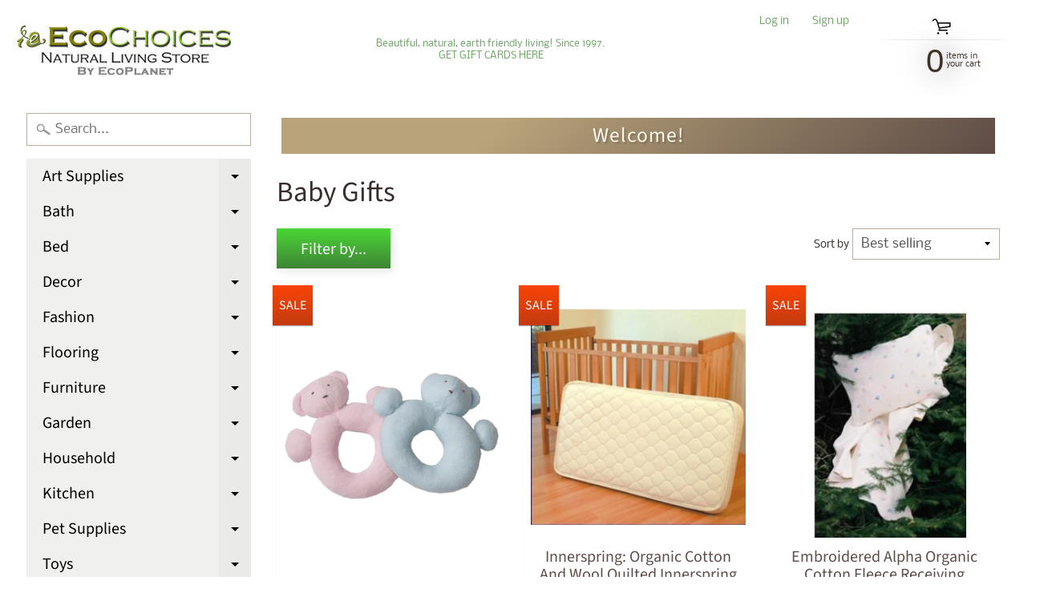

--- FILE ---
content_type: text/html; charset=utf-8
request_url: https://ecochoices.com/collections/baby-gifts
body_size: 20819
content:
<!DOCTYPE html>
<html class="no-js" lang="en">
<head>

  <link rel="stylesheet" href="https://obscure-escarpment-2240.herokuapp.com/stylesheets/bcpo-front.css">
  <script>var bcpo_product=null;  var bcpo_settings={"fallback":"default","auto_select":"on","load_main_image":"off","border_style":"round","tooltips":"show","sold_out_style":"crossed-out","jumbo_colors":"medium","jumbo_images":"medium","circle_swatches":"","inventory_style":"amazon","storewide_preorders":"off","override_ajax":"on","add_price_addons":"off","shop_currency":"USD","money_format2":"${{amount}} USD","global_auto_image_options":"","global_color_options":"","global_colors":[{"key":"","value":"ecf42f"}],"money_format_without_currency":"${{amount}}"};var bcpo_cdn = "//ecochoices.com/cdn/shop/t/2/assets/bcpo_cdn?596";var inventory_quantity = [];if(bcpo_product) { for (var i = 0; i < bcpo_product.variants.length; i += 1) { bcpo_product.variants[i].inventory_quantity = inventory_quantity[i]; }}window.bcpo = window.bcpo || {}; bcpo.cart = {"note":null,"attributes":{},"original_total_price":0,"total_price":0,"total_discount":0,"total_weight":0.0,"item_count":0,"items":[],"requires_shipping":false,"currency":"USD","items_subtotal_price":0,"cart_level_discount_applications":[],"checkout_charge_amount":0};</script>

<meta charset="utf-8" />
<meta http-equiv="X-UA-Compatible" content="IE=edge" />  
<meta name="viewport" content="width=device-width, initial-scale=1.0, height=device-height, minimum-scale=1.0, user-scalable=0"> 
  

  <link rel="shortcut icon" href="//ecochoices.com/cdn/shop/files/EC_Logo_3cef5035-1a5a-4298-8aad-147c97d5c4b8_32x32.jpg?v=1614302899" type="image/png">

  

  <link rel="apple-touch-icon" href="//ecochoices.com/cdn/shop/files/EC_Logo_152x152.jpg?v=1614302899" type="image/png">
 


    <title>Baby Gifts | EcoPlanet / EcoChoices</title> 





		
		
			<meta name="description" content="Baby Gifts - EcoChoices, a part of EcoPlanet, has been operating online since 1997. We were the first company to sell all natural and organic mattresses and bedding ..." />
		
	


<link rel="canonical" href="https://ecochoices.com/collections/baby-gifts" /> 
<!-- /snippets/social-meta-tags.liquid -->
<meta property="og:site_name" content="EcoPlanet / EcoChoices">
<meta property="og:url" content="https://ecochoices.com/collections/baby-gifts">
<meta property="og:title" content="Baby Gifts">
<meta property="og:type" content="website">
<meta property="og:description" content="EcoChoices, a part of EcoPlanet, has been operating online since 1997. We were the first company to sell all natural and organic mattresses and bedding online. Over the years, we have expanded our line to make it easier for our customers to live healthier environmentally friendly lives. ">


<meta name="twitter:site" content="@">
<meta name="twitter:card" content="summary_large_image">
<meta name="twitter:title" content="Baby Gifts">
<meta name="twitter:description" content="EcoChoices, a part of EcoPlanet, has been operating online since 1997. We were the first company to sell all natural and organic mattresses and bedding online. Over the years, we have expanded our line to make it easier for our customers to live healthier environmentally friendly lives. ">

<link href="//ecochoices.com/cdn/shop/t/2/assets/styles.scss.css?v=92340664029635416021759252147" rel="stylesheet" type="text/css" media="all" />  

<script>
  window.Sunrise = window.Sunrise || {};
  Sunrise.strings = {
    add_to_cart: "Add to Cart",
    sold_out: "Out of stock",
    unavailable: "Unavailable",
    money_format_json: "${{amount}}",
    money_format: "${{amount}}",
    money_with_currency_format_json: "${{amount}} USD",
    money_with_currency_format: "${{amount}} USD",
    shop_currency: "USD",
    locale: "en",
    locale_json: "en",
    customer_accounts_enabled: true,
    customer_logged_in: false
  };
</script>  
  
<!--[if (gt IE 9)|!(IE)]><!--><script src="//ecochoices.com/cdn/shop/t/2/assets/lazysizes.js?v=11224823923325787921566581806" async="async"></script><!--<![endif]-->
<!--[if lte IE 9]><script src="//ecochoices.com/cdn/shop/t/2/assets/lazysizes.js?v=11224823923325787921566581806"></script><![endif]-->

  

  
  <script src="//ecochoices.com/cdn/shop/t/2/assets/vendor.js?v=76736052175140687101566581807" type="text/javascript"></script> 
  <script src="//ecochoices.com/cdn/shop/t/2/assets/theme.js?v=93538446812676685441566581814" type="text/javascript"></script> 

<script>window.performance && window.performance.mark && window.performance.mark('shopify.content_for_header.start');</script><meta name="google-site-verification" content="jDNLM7rLcf5lnuiBYPY3jnKLOHiAJY_n5uQVk2JDNBc">
<meta id="shopify-digital-wallet" name="shopify-digital-wallet" content="/10185211951/digital_wallets/dialog">
<meta name="shopify-checkout-api-token" content="189e6a91538f18188fa641efa78a0d4a">
<meta id="in-context-paypal-metadata" data-shop-id="10185211951" data-venmo-supported="true" data-environment="production" data-locale="en_US" data-paypal-v4="true" data-currency="USD">
<link rel="alternate" type="application/atom+xml" title="Feed" href="/collections/baby-gifts.atom" />
<link rel="alternate" type="application/json+oembed" href="https://ecochoices.com/collections/baby-gifts.oembed">
<script async="async" src="/checkouts/internal/preloads.js?locale=en-US"></script>
<script id="shopify-features" type="application/json">{"accessToken":"189e6a91538f18188fa641efa78a0d4a","betas":["rich-media-storefront-analytics"],"domain":"ecochoices.com","predictiveSearch":true,"shopId":10185211951,"locale":"en"}</script>
<script>var Shopify = Shopify || {};
Shopify.shop = "ecochoices-natural-living-store.myshopify.com";
Shopify.locale = "en";
Shopify.currency = {"active":"USD","rate":"1.0"};
Shopify.country = "US";
Shopify.theme = {"name":"Sunrise","id":25211863087,"schema_name":"Sunrise","schema_version":"6.07.07","theme_store_id":57,"role":"main"};
Shopify.theme.handle = "null";
Shopify.theme.style = {"id":null,"handle":null};
Shopify.cdnHost = "ecochoices.com/cdn";
Shopify.routes = Shopify.routes || {};
Shopify.routes.root = "/";</script>
<script type="module">!function(o){(o.Shopify=o.Shopify||{}).modules=!0}(window);</script>
<script>!function(o){function n(){var o=[];function n(){o.push(Array.prototype.slice.apply(arguments))}return n.q=o,n}var t=o.Shopify=o.Shopify||{};t.loadFeatures=n(),t.autoloadFeatures=n()}(window);</script>
<script id="shop-js-analytics" type="application/json">{"pageType":"collection"}</script>
<script defer="defer" async type="module" src="//ecochoices.com/cdn/shopifycloud/shop-js/modules/v2/client.init-shop-cart-sync_C5BV16lS.en.esm.js"></script>
<script defer="defer" async type="module" src="//ecochoices.com/cdn/shopifycloud/shop-js/modules/v2/chunk.common_CygWptCX.esm.js"></script>
<script type="module">
  await import("//ecochoices.com/cdn/shopifycloud/shop-js/modules/v2/client.init-shop-cart-sync_C5BV16lS.en.esm.js");
await import("//ecochoices.com/cdn/shopifycloud/shop-js/modules/v2/chunk.common_CygWptCX.esm.js");

  window.Shopify.SignInWithShop?.initShopCartSync?.({"fedCMEnabled":true,"windoidEnabled":true});

</script>
<script>(function() {
  var isLoaded = false;
  function asyncLoad() {
    if (isLoaded) return;
    isLoaded = true;
    var urls = ["\/\/cdn.shopify.com\/proxy\/6fa085be3e6eb7671bc61a5bd99e0d777c293772154e490987b26b8f3e84da56\/obscure-escarpment-2240.herokuapp.com\/js\/best_custom_product_options.js?shop=ecochoices-natural-living-store.myshopify.com\u0026sp-cache-control=cHVibGljLCBtYXgtYWdlPTkwMA","https:\/\/a.mailmunch.co\/widgets\/site-707157-a4d1b36ee86a99fcc46f18ff918f72d2591d8ad3.js?shop=ecochoices-natural-living-store.myshopify.com","https:\/\/bingshoppingtool-t2app-prod.trafficmanager.net\/uet\/tracking_script?shop=ecochoices-natural-living-store.myshopify.com"];
    for (var i = 0; i < urls.length; i++) {
      var s = document.createElement('script');
      s.type = 'text/javascript';
      s.async = true;
      s.src = urls[i];
      var x = document.getElementsByTagName('script')[0];
      x.parentNode.insertBefore(s, x);
    }
  };
  if(window.attachEvent) {
    window.attachEvent('onload', asyncLoad);
  } else {
    window.addEventListener('load', asyncLoad, false);
  }
})();</script>
<script id="__st">var __st={"a":10185211951,"offset":-28800,"reqid":"c2e873bd-5242-49b0-9411-1d82b92bef8d-1768739237","pageurl":"ecochoices.com\/collections\/baby-gifts","u":"8690646ea3f5","p":"collection","rtyp":"collection","rid":150971711535};</script>
<script>window.ShopifyPaypalV4VisibilityTracking = true;</script>
<script id="captcha-bootstrap">!function(){'use strict';const t='contact',e='account',n='new_comment',o=[[t,t],['blogs',n],['comments',n],[t,'customer']],c=[[e,'customer_login'],[e,'guest_login'],[e,'recover_customer_password'],[e,'create_customer']],r=t=>t.map((([t,e])=>`form[action*='/${t}']:not([data-nocaptcha='true']) input[name='form_type'][value='${e}']`)).join(','),a=t=>()=>t?[...document.querySelectorAll(t)].map((t=>t.form)):[];function s(){const t=[...o],e=r(t);return a(e)}const i='password',u='form_key',d=['recaptcha-v3-token','g-recaptcha-response','h-captcha-response',i],f=()=>{try{return window.sessionStorage}catch{return}},m='__shopify_v',_=t=>t.elements[u];function p(t,e,n=!1){try{const o=window.sessionStorage,c=JSON.parse(o.getItem(e)),{data:r}=function(t){const{data:e,action:n}=t;return t[m]||n?{data:e,action:n}:{data:t,action:n}}(c);for(const[e,n]of Object.entries(r))t.elements[e]&&(t.elements[e].value=n);n&&o.removeItem(e)}catch(o){console.error('form repopulation failed',{error:o})}}const l='form_type',E='cptcha';function T(t){t.dataset[E]=!0}const w=window,h=w.document,L='Shopify',v='ce_forms',y='captcha';let A=!1;((t,e)=>{const n=(g='f06e6c50-85a8-45c8-87d0-21a2b65856fe',I='https://cdn.shopify.com/shopifycloud/storefront-forms-hcaptcha/ce_storefront_forms_captcha_hcaptcha.v1.5.2.iife.js',D={infoText:'Protected by hCaptcha',privacyText:'Privacy',termsText:'Terms'},(t,e,n)=>{const o=w[L][v],c=o.bindForm;if(c)return c(t,g,e,D).then(n);var r;o.q.push([[t,g,e,D],n]),r=I,A||(h.body.append(Object.assign(h.createElement('script'),{id:'captcha-provider',async:!0,src:r})),A=!0)});var g,I,D;w[L]=w[L]||{},w[L][v]=w[L][v]||{},w[L][v].q=[],w[L][y]=w[L][y]||{},w[L][y].protect=function(t,e){n(t,void 0,e),T(t)},Object.freeze(w[L][y]),function(t,e,n,w,h,L){const[v,y,A,g]=function(t,e,n){const i=e?o:[],u=t?c:[],d=[...i,...u],f=r(d),m=r(i),_=r(d.filter((([t,e])=>n.includes(e))));return[a(f),a(m),a(_),s()]}(w,h,L),I=t=>{const e=t.target;return e instanceof HTMLFormElement?e:e&&e.form},D=t=>v().includes(t);t.addEventListener('submit',(t=>{const e=I(t);if(!e)return;const n=D(e)&&!e.dataset.hcaptchaBound&&!e.dataset.recaptchaBound,o=_(e),c=g().includes(e)&&(!o||!o.value);(n||c)&&t.preventDefault(),c&&!n&&(function(t){try{if(!f())return;!function(t){const e=f();if(!e)return;const n=_(t);if(!n)return;const o=n.value;o&&e.removeItem(o)}(t);const e=Array.from(Array(32),(()=>Math.random().toString(36)[2])).join('');!function(t,e){_(t)||t.append(Object.assign(document.createElement('input'),{type:'hidden',name:u})),t.elements[u].value=e}(t,e),function(t,e){const n=f();if(!n)return;const o=[...t.querySelectorAll(`input[type='${i}']`)].map((({name:t})=>t)),c=[...d,...o],r={};for(const[a,s]of new FormData(t).entries())c.includes(a)||(r[a]=s);n.setItem(e,JSON.stringify({[m]:1,action:t.action,data:r}))}(t,e)}catch(e){console.error('failed to persist form',e)}}(e),e.submit())}));const S=(t,e)=>{t&&!t.dataset[E]&&(n(t,e.some((e=>e===t))),T(t))};for(const o of['focusin','change'])t.addEventListener(o,(t=>{const e=I(t);D(e)&&S(e,y())}));const B=e.get('form_key'),M=e.get(l),P=B&&M;t.addEventListener('DOMContentLoaded',(()=>{const t=y();if(P)for(const e of t)e.elements[l].value===M&&p(e,B);[...new Set([...A(),...v().filter((t=>'true'===t.dataset.shopifyCaptcha))])].forEach((e=>S(e,t)))}))}(h,new URLSearchParams(w.location.search),n,t,e,['guest_login'])})(!0,!0)}();</script>
<script integrity="sha256-4kQ18oKyAcykRKYeNunJcIwy7WH5gtpwJnB7kiuLZ1E=" data-source-attribution="shopify.loadfeatures" defer="defer" src="//ecochoices.com/cdn/shopifycloud/storefront/assets/storefront/load_feature-a0a9edcb.js" crossorigin="anonymous"></script>
<script data-source-attribution="shopify.dynamic_checkout.dynamic.init">var Shopify=Shopify||{};Shopify.PaymentButton=Shopify.PaymentButton||{isStorefrontPortableWallets:!0,init:function(){window.Shopify.PaymentButton.init=function(){};var t=document.createElement("script");t.src="https://ecochoices.com/cdn/shopifycloud/portable-wallets/latest/portable-wallets.en.js",t.type="module",document.head.appendChild(t)}};
</script>
<script data-source-attribution="shopify.dynamic_checkout.buyer_consent">
  function portableWalletsHideBuyerConsent(e){var t=document.getElementById("shopify-buyer-consent"),n=document.getElementById("shopify-subscription-policy-button");t&&n&&(t.classList.add("hidden"),t.setAttribute("aria-hidden","true"),n.removeEventListener("click",e))}function portableWalletsShowBuyerConsent(e){var t=document.getElementById("shopify-buyer-consent"),n=document.getElementById("shopify-subscription-policy-button");t&&n&&(t.classList.remove("hidden"),t.removeAttribute("aria-hidden"),n.addEventListener("click",e))}window.Shopify?.PaymentButton&&(window.Shopify.PaymentButton.hideBuyerConsent=portableWalletsHideBuyerConsent,window.Shopify.PaymentButton.showBuyerConsent=portableWalletsShowBuyerConsent);
</script>
<script data-source-attribution="shopify.dynamic_checkout.cart.bootstrap">document.addEventListener("DOMContentLoaded",(function(){function t(){return document.querySelector("shopify-accelerated-checkout-cart, shopify-accelerated-checkout")}if(t())Shopify.PaymentButton.init();else{new MutationObserver((function(e,n){t()&&(Shopify.PaymentButton.init(),n.disconnect())})).observe(document.body,{childList:!0,subtree:!0})}}));
</script>
<link id="shopify-accelerated-checkout-styles" rel="stylesheet" media="screen" href="https://ecochoices.com/cdn/shopifycloud/portable-wallets/latest/accelerated-checkout-backwards-compat.css" crossorigin="anonymous">
<style id="shopify-accelerated-checkout-cart">
        #shopify-buyer-consent {
  margin-top: 1em;
  display: inline-block;
  width: 100%;
}

#shopify-buyer-consent.hidden {
  display: none;
}

#shopify-subscription-policy-button {
  background: none;
  border: none;
  padding: 0;
  text-decoration: underline;
  font-size: inherit;
  cursor: pointer;
}

#shopify-subscription-policy-button::before {
  box-shadow: none;
}

      </style>

<script>window.performance && window.performance.mark && window.performance.mark('shopify.content_for_header.end');</script>
<meta property="og:image" content="https://cdn.shopify.com/s/files/1/0101/8521/1951/files/ecochoices230dpi.jpg?height=628&pad_color=ffffff&v=1614302902&width=1200" />
<meta property="og:image:secure_url" content="https://cdn.shopify.com/s/files/1/0101/8521/1951/files/ecochoices230dpi.jpg?height=628&pad_color=ffffff&v=1614302902&width=1200" />
<meta property="og:image:width" content="1200" />
<meta property="og:image:height" content="628" />
<link href="https://monorail-edge.shopifysvc.com" rel="dns-prefetch">
<script>(function(){if ("sendBeacon" in navigator && "performance" in window) {try {var session_token_from_headers = performance.getEntriesByType('navigation')[0].serverTiming.find(x => x.name == '_s').description;} catch {var session_token_from_headers = undefined;}var session_cookie_matches = document.cookie.match(/_shopify_s=([^;]*)/);var session_token_from_cookie = session_cookie_matches && session_cookie_matches.length === 2 ? session_cookie_matches[1] : "";var session_token = session_token_from_headers || session_token_from_cookie || "";function handle_abandonment_event(e) {var entries = performance.getEntries().filter(function(entry) {return /monorail-edge.shopifysvc.com/.test(entry.name);});if (!window.abandonment_tracked && entries.length === 0) {window.abandonment_tracked = true;var currentMs = Date.now();var navigation_start = performance.timing.navigationStart;var payload = {shop_id: 10185211951,url: window.location.href,navigation_start,duration: currentMs - navigation_start,session_token,page_type: "collection"};window.navigator.sendBeacon("https://monorail-edge.shopifysvc.com/v1/produce", JSON.stringify({schema_id: "online_store_buyer_site_abandonment/1.1",payload: payload,metadata: {event_created_at_ms: currentMs,event_sent_at_ms: currentMs}}));}}window.addEventListener('pagehide', handle_abandonment_event);}}());</script>
<script id="web-pixels-manager-setup">(function e(e,d,r,n,o){if(void 0===o&&(o={}),!Boolean(null===(a=null===(i=window.Shopify)||void 0===i?void 0:i.analytics)||void 0===a?void 0:a.replayQueue)){var i,a;window.Shopify=window.Shopify||{};var t=window.Shopify;t.analytics=t.analytics||{};var s=t.analytics;s.replayQueue=[],s.publish=function(e,d,r){return s.replayQueue.push([e,d,r]),!0};try{self.performance.mark("wpm:start")}catch(e){}var l=function(){var e={modern:/Edge?\/(1{2}[4-9]|1[2-9]\d|[2-9]\d{2}|\d{4,})\.\d+(\.\d+|)|Firefox\/(1{2}[4-9]|1[2-9]\d|[2-9]\d{2}|\d{4,})\.\d+(\.\d+|)|Chrom(ium|e)\/(9{2}|\d{3,})\.\d+(\.\d+|)|(Maci|X1{2}).+ Version\/(15\.\d+|(1[6-9]|[2-9]\d|\d{3,})\.\d+)([,.]\d+|)( \(\w+\)|)( Mobile\/\w+|) Safari\/|Chrome.+OPR\/(9{2}|\d{3,})\.\d+\.\d+|(CPU[ +]OS|iPhone[ +]OS|CPU[ +]iPhone|CPU IPhone OS|CPU iPad OS)[ +]+(15[._]\d+|(1[6-9]|[2-9]\d|\d{3,})[._]\d+)([._]\d+|)|Android:?[ /-](13[3-9]|1[4-9]\d|[2-9]\d{2}|\d{4,})(\.\d+|)(\.\d+|)|Android.+Firefox\/(13[5-9]|1[4-9]\d|[2-9]\d{2}|\d{4,})\.\d+(\.\d+|)|Android.+Chrom(ium|e)\/(13[3-9]|1[4-9]\d|[2-9]\d{2}|\d{4,})\.\d+(\.\d+|)|SamsungBrowser\/([2-9]\d|\d{3,})\.\d+/,legacy:/Edge?\/(1[6-9]|[2-9]\d|\d{3,})\.\d+(\.\d+|)|Firefox\/(5[4-9]|[6-9]\d|\d{3,})\.\d+(\.\d+|)|Chrom(ium|e)\/(5[1-9]|[6-9]\d|\d{3,})\.\d+(\.\d+|)([\d.]+$|.*Safari\/(?![\d.]+ Edge\/[\d.]+$))|(Maci|X1{2}).+ Version\/(10\.\d+|(1[1-9]|[2-9]\d|\d{3,})\.\d+)([,.]\d+|)( \(\w+\)|)( Mobile\/\w+|) Safari\/|Chrome.+OPR\/(3[89]|[4-9]\d|\d{3,})\.\d+\.\d+|(CPU[ +]OS|iPhone[ +]OS|CPU[ +]iPhone|CPU IPhone OS|CPU iPad OS)[ +]+(10[._]\d+|(1[1-9]|[2-9]\d|\d{3,})[._]\d+)([._]\d+|)|Android:?[ /-](13[3-9]|1[4-9]\d|[2-9]\d{2}|\d{4,})(\.\d+|)(\.\d+|)|Mobile Safari.+OPR\/([89]\d|\d{3,})\.\d+\.\d+|Android.+Firefox\/(13[5-9]|1[4-9]\d|[2-9]\d{2}|\d{4,})\.\d+(\.\d+|)|Android.+Chrom(ium|e)\/(13[3-9]|1[4-9]\d|[2-9]\d{2}|\d{4,})\.\d+(\.\d+|)|Android.+(UC? ?Browser|UCWEB|U3)[ /]?(15\.([5-9]|\d{2,})|(1[6-9]|[2-9]\d|\d{3,})\.\d+)\.\d+|SamsungBrowser\/(5\.\d+|([6-9]|\d{2,})\.\d+)|Android.+MQ{2}Browser\/(14(\.(9|\d{2,})|)|(1[5-9]|[2-9]\d|\d{3,})(\.\d+|))(\.\d+|)|K[Aa][Ii]OS\/(3\.\d+|([4-9]|\d{2,})\.\d+)(\.\d+|)/},d=e.modern,r=e.legacy,n=navigator.userAgent;return n.match(d)?"modern":n.match(r)?"legacy":"unknown"}(),u="modern"===l?"modern":"legacy",c=(null!=n?n:{modern:"",legacy:""})[u],f=function(e){return[e.baseUrl,"/wpm","/b",e.hashVersion,"modern"===e.buildTarget?"m":"l",".js"].join("")}({baseUrl:d,hashVersion:r,buildTarget:u}),m=function(e){var d=e.version,r=e.bundleTarget,n=e.surface,o=e.pageUrl,i=e.monorailEndpoint;return{emit:function(e){var a=e.status,t=e.errorMsg,s=(new Date).getTime(),l=JSON.stringify({metadata:{event_sent_at_ms:s},events:[{schema_id:"web_pixels_manager_load/3.1",payload:{version:d,bundle_target:r,page_url:o,status:a,surface:n,error_msg:t},metadata:{event_created_at_ms:s}}]});if(!i)return console&&console.warn&&console.warn("[Web Pixels Manager] No Monorail endpoint provided, skipping logging."),!1;try{return self.navigator.sendBeacon.bind(self.navigator)(i,l)}catch(e){}var u=new XMLHttpRequest;try{return u.open("POST",i,!0),u.setRequestHeader("Content-Type","text/plain"),u.send(l),!0}catch(e){return console&&console.warn&&console.warn("[Web Pixels Manager] Got an unhandled error while logging to Monorail."),!1}}}}({version:r,bundleTarget:l,surface:e.surface,pageUrl:self.location.href,monorailEndpoint:e.monorailEndpoint});try{o.browserTarget=l,function(e){var d=e.src,r=e.async,n=void 0===r||r,o=e.onload,i=e.onerror,a=e.sri,t=e.scriptDataAttributes,s=void 0===t?{}:t,l=document.createElement("script"),u=document.querySelector("head"),c=document.querySelector("body");if(l.async=n,l.src=d,a&&(l.integrity=a,l.crossOrigin="anonymous"),s)for(var f in s)if(Object.prototype.hasOwnProperty.call(s,f))try{l.dataset[f]=s[f]}catch(e){}if(o&&l.addEventListener("load",o),i&&l.addEventListener("error",i),u)u.appendChild(l);else{if(!c)throw new Error("Did not find a head or body element to append the script");c.appendChild(l)}}({src:f,async:!0,onload:function(){if(!function(){var e,d;return Boolean(null===(d=null===(e=window.Shopify)||void 0===e?void 0:e.analytics)||void 0===d?void 0:d.initialized)}()){var d=window.webPixelsManager.init(e)||void 0;if(d){var r=window.Shopify.analytics;r.replayQueue.forEach((function(e){var r=e[0],n=e[1],o=e[2];d.publishCustomEvent(r,n,o)})),r.replayQueue=[],r.publish=d.publishCustomEvent,r.visitor=d.visitor,r.initialized=!0}}},onerror:function(){return m.emit({status:"failed",errorMsg:"".concat(f," has failed to load")})},sri:function(e){var d=/^sha384-[A-Za-z0-9+/=]+$/;return"string"==typeof e&&d.test(e)}(c)?c:"",scriptDataAttributes:o}),m.emit({status:"loading"})}catch(e){m.emit({status:"failed",errorMsg:(null==e?void 0:e.message)||"Unknown error"})}}})({shopId: 10185211951,storefrontBaseUrl: "https://ecochoices.com",extensionsBaseUrl: "https://extensions.shopifycdn.com/cdn/shopifycloud/web-pixels-manager",monorailEndpoint: "https://monorail-edge.shopifysvc.com/unstable/produce_batch",surface: "storefront-renderer",enabledBetaFlags: ["2dca8a86"],webPixelsConfigList: [{"id":"1311834179","configuration":"{\"ti\":\"16009033\",\"endpoint\":\"https:\/\/bat.bing.com\/action\/0\"}","eventPayloadVersion":"v1","runtimeContext":"STRICT","scriptVersion":"5ee93563fe31b11d2d65e2f09a5229dc","type":"APP","apiClientId":2997493,"privacyPurposes":["ANALYTICS","MARKETING","SALE_OF_DATA"],"dataSharingAdjustments":{"protectedCustomerApprovalScopes":["read_customer_personal_data"]}},{"id":"387153987","configuration":"{\"config\":\"{\\\"pixel_id\\\":\\\"G-88QWHNQLYE\\\",\\\"target_country\\\":\\\"US\\\",\\\"gtag_events\\\":[{\\\"type\\\":\\\"begin_checkout\\\",\\\"action_label\\\":[\\\"G-88QWHNQLYE\\\",\\\"AW-1069655580\\\/zTjpCIuQzLMBEJzMhv4D\\\"]},{\\\"type\\\":\\\"search\\\",\\\"action_label\\\":[\\\"G-88QWHNQLYE\\\",\\\"AW-1069655580\\\/mdNECI6QzLMBEJzMhv4D\\\"]},{\\\"type\\\":\\\"view_item\\\",\\\"action_label\\\":[\\\"G-88QWHNQLYE\\\",\\\"AW-1069655580\\\/Uj2BCIWQzLMBEJzMhv4D\\\",\\\"MC-WN4M1D7YRB\\\"]},{\\\"type\\\":\\\"purchase\\\",\\\"action_label\\\":[\\\"G-88QWHNQLYE\\\",\\\"AW-1069655580\\\/EO8PCIKQzLMBEJzMhv4D\\\",\\\"MC-WN4M1D7YRB\\\"]},{\\\"type\\\":\\\"page_view\\\",\\\"action_label\\\":[\\\"G-88QWHNQLYE\\\",\\\"AW-1069655580\\\/BemHCP-PzLMBEJzMhv4D\\\",\\\"MC-WN4M1D7YRB\\\"]},{\\\"type\\\":\\\"add_payment_info\\\",\\\"action_label\\\":[\\\"G-88QWHNQLYE\\\",\\\"AW-1069655580\\\/Vk5XCJGQzLMBEJzMhv4D\\\"]},{\\\"type\\\":\\\"add_to_cart\\\",\\\"action_label\\\":[\\\"G-88QWHNQLYE\\\",\\\"AW-1069655580\\\/oOVLCIiQzLMBEJzMhv4D\\\"]}],\\\"enable_monitoring_mode\\\":false}\"}","eventPayloadVersion":"v1","runtimeContext":"OPEN","scriptVersion":"b2a88bafab3e21179ed38636efcd8a93","type":"APP","apiClientId":1780363,"privacyPurposes":[],"dataSharingAdjustments":{"protectedCustomerApprovalScopes":["read_customer_address","read_customer_email","read_customer_name","read_customer_personal_data","read_customer_phone"]}},{"id":"63078467","eventPayloadVersion":"v1","runtimeContext":"LAX","scriptVersion":"1","type":"CUSTOM","privacyPurposes":["MARKETING"],"name":"Meta pixel (migrated)"},{"id":"93356099","eventPayloadVersion":"v1","runtimeContext":"LAX","scriptVersion":"1","type":"CUSTOM","privacyPurposes":["ANALYTICS"],"name":"Google Analytics tag (migrated)"},{"id":"shopify-app-pixel","configuration":"{}","eventPayloadVersion":"v1","runtimeContext":"STRICT","scriptVersion":"0450","apiClientId":"shopify-pixel","type":"APP","privacyPurposes":["ANALYTICS","MARKETING"]},{"id":"shopify-custom-pixel","eventPayloadVersion":"v1","runtimeContext":"LAX","scriptVersion":"0450","apiClientId":"shopify-pixel","type":"CUSTOM","privacyPurposes":["ANALYTICS","MARKETING"]}],isMerchantRequest: false,initData: {"shop":{"name":"EcoPlanet \/ EcoChoices","paymentSettings":{"currencyCode":"USD"},"myshopifyDomain":"ecochoices-natural-living-store.myshopify.com","countryCode":"US","storefrontUrl":"https:\/\/ecochoices.com"},"customer":null,"cart":null,"checkout":null,"productVariants":[],"purchasingCompany":null},},"https://ecochoices.com/cdn","fcfee988w5aeb613cpc8e4bc33m6693e112",{"modern":"","legacy":""},{"shopId":"10185211951","storefrontBaseUrl":"https:\/\/ecochoices.com","extensionBaseUrl":"https:\/\/extensions.shopifycdn.com\/cdn\/shopifycloud\/web-pixels-manager","surface":"storefront-renderer","enabledBetaFlags":"[\"2dca8a86\"]","isMerchantRequest":"false","hashVersion":"fcfee988w5aeb613cpc8e4bc33m6693e112","publish":"custom","events":"[[\"page_viewed\",{}],[\"collection_viewed\",{\"collection\":{\"id\":\"150971711535\",\"title\":\"Baby Gifts\",\"productVariants\":[{\"price\":{\"amount\":3.99,\"currencyCode\":\"USD\"},\"product\":{\"title\":\"Organic Cotton Teethers\",\"vendor\":\"UN\",\"id\":\"4100258857007\",\"untranslatedTitle\":\"Organic Cotton Teethers\",\"url\":\"\/products\/organic-cotton-teethers\",\"type\":\"Baby Rattles\"},\"id\":\"30169347915823\",\"image\":{\"src\":\"\/\/ecochoices.com\/cdn\/shop\/products\/TR-437_TC_l.gif?v=1744144764\"},\"sku\":\"UN-T-BB\",\"title\":\"Blue Bear Ring\",\"untranslatedTitle\":\"Blue Bear Ring\"},{\"price\":{\"amount\":389.99,\"currencyCode\":\"USD\"},\"product\":{\"title\":\"Innerspring: Organic Cotton And Wool Quilted Innerspring Crib Mattress\",\"vendor\":\"VQ\",\"id\":\"1370811105327\",\"untranslatedTitle\":\"Innerspring: Organic Cotton And Wool Quilted Innerspring Crib Mattress\",\"url\":\"\/products\/organic-cotton-and-wool-quilted-innerspring-crib-mattress\",\"type\":\"Crib Mattress\"},\"id\":\"12526238138415\",\"image\":{\"src\":\"\/\/ecochoices.com\/cdn\/shop\/products\/v-latexcribmattress.jpg?v=1567397165\"},\"sku\":\"V-SNQCRIB\",\"title\":\"Default Title\",\"untranslatedTitle\":\"Default Title\"},{\"price\":{\"amount\":29.95,\"currencyCode\":\"USD\"},\"product\":{\"title\":\"Embroidered Alpha Organic Cotton Fleece Receiving Blanket\",\"vendor\":\"MLF\",\"id\":\"4169300115503\",\"untranslatedTitle\":\"Embroidered Alpha Organic Cotton Fleece Receiving Blanket\",\"url\":\"\/products\/embroidered-alpha-blanket-pillow-case\",\"type\":\"Baby Bedding\"},\"id\":\"30292229423151\",\"image\":{\"src\":\"\/\/ecochoices.com\/cdn\/shop\/products\/mlf-alphablanketpillow.jpg?v=1580753094\"},\"sku\":\"MLF-ALPHABKT\",\"title\":\"Blanket\",\"untranslatedTitle\":\"Blanket\"}]}}]]"});</script><script>
  window.ShopifyAnalytics = window.ShopifyAnalytics || {};
  window.ShopifyAnalytics.meta = window.ShopifyAnalytics.meta || {};
  window.ShopifyAnalytics.meta.currency = 'USD';
  var meta = {"products":[{"id":4100258857007,"gid":"gid:\/\/shopify\/Product\/4100258857007","vendor":"UN","type":"Baby Rattles","handle":"organic-cotton-teethers","variants":[{"id":30169347915823,"price":399,"name":"Organic Cotton Teethers - Blue Bear Ring","public_title":"Blue Bear Ring","sku":"UN-T-BB"},{"id":30169347981359,"price":399,"name":"Organic Cotton Teethers - Pink Bear Ring","public_title":"Pink Bear Ring","sku":"UN-T-PB"}],"remote":false},{"id":1370811105327,"gid":"gid:\/\/shopify\/Product\/1370811105327","vendor":"VQ","type":"Crib Mattress","handle":"organic-cotton-and-wool-quilted-innerspring-crib-mattress","variants":[{"id":12526238138415,"price":38999,"name":"Innerspring: Organic Cotton And Wool Quilted Innerspring Crib Mattress","public_title":null,"sku":"V-SNQCRIB"}],"remote":false},{"id":4169300115503,"gid":"gid:\/\/shopify\/Product\/4169300115503","vendor":"MLF","type":"Baby Bedding","handle":"embroidered-alpha-blanket-pillow-case","variants":[{"id":30292229423151,"price":2995,"name":"Embroidered Alpha Organic Cotton Fleece Receiving Blanket - Blanket","public_title":"Blanket","sku":"MLF-ALPHABKT"}],"remote":false}],"page":{"pageType":"collection","resourceType":"collection","resourceId":150971711535,"requestId":"c2e873bd-5242-49b0-9411-1d82b92bef8d-1768739237"}};
  for (var attr in meta) {
    window.ShopifyAnalytics.meta[attr] = meta[attr];
  }
</script>
<script class="analytics">
  (function () {
    var customDocumentWrite = function(content) {
      var jquery = null;

      if (window.jQuery) {
        jquery = window.jQuery;
      } else if (window.Checkout && window.Checkout.$) {
        jquery = window.Checkout.$;
      }

      if (jquery) {
        jquery('body').append(content);
      }
    };

    var hasLoggedConversion = function(token) {
      if (token) {
        return document.cookie.indexOf('loggedConversion=' + token) !== -1;
      }
      return false;
    }

    var setCookieIfConversion = function(token) {
      if (token) {
        var twoMonthsFromNow = new Date(Date.now());
        twoMonthsFromNow.setMonth(twoMonthsFromNow.getMonth() + 2);

        document.cookie = 'loggedConversion=' + token + '; expires=' + twoMonthsFromNow;
      }
    }

    var trekkie = window.ShopifyAnalytics.lib = window.trekkie = window.trekkie || [];
    if (trekkie.integrations) {
      return;
    }
    trekkie.methods = [
      'identify',
      'page',
      'ready',
      'track',
      'trackForm',
      'trackLink'
    ];
    trekkie.factory = function(method) {
      return function() {
        var args = Array.prototype.slice.call(arguments);
        args.unshift(method);
        trekkie.push(args);
        return trekkie;
      };
    };
    for (var i = 0; i < trekkie.methods.length; i++) {
      var key = trekkie.methods[i];
      trekkie[key] = trekkie.factory(key);
    }
    trekkie.load = function(config) {
      trekkie.config = config || {};
      trekkie.config.initialDocumentCookie = document.cookie;
      var first = document.getElementsByTagName('script')[0];
      var script = document.createElement('script');
      script.type = 'text/javascript';
      script.onerror = function(e) {
        var scriptFallback = document.createElement('script');
        scriptFallback.type = 'text/javascript';
        scriptFallback.onerror = function(error) {
                var Monorail = {
      produce: function produce(monorailDomain, schemaId, payload) {
        var currentMs = new Date().getTime();
        var event = {
          schema_id: schemaId,
          payload: payload,
          metadata: {
            event_created_at_ms: currentMs,
            event_sent_at_ms: currentMs
          }
        };
        return Monorail.sendRequest("https://" + monorailDomain + "/v1/produce", JSON.stringify(event));
      },
      sendRequest: function sendRequest(endpointUrl, payload) {
        // Try the sendBeacon API
        if (window && window.navigator && typeof window.navigator.sendBeacon === 'function' && typeof window.Blob === 'function' && !Monorail.isIos12()) {
          var blobData = new window.Blob([payload], {
            type: 'text/plain'
          });

          if (window.navigator.sendBeacon(endpointUrl, blobData)) {
            return true;
          } // sendBeacon was not successful

        } // XHR beacon

        var xhr = new XMLHttpRequest();

        try {
          xhr.open('POST', endpointUrl);
          xhr.setRequestHeader('Content-Type', 'text/plain');
          xhr.send(payload);
        } catch (e) {
          console.log(e);
        }

        return false;
      },
      isIos12: function isIos12() {
        return window.navigator.userAgent.lastIndexOf('iPhone; CPU iPhone OS 12_') !== -1 || window.navigator.userAgent.lastIndexOf('iPad; CPU OS 12_') !== -1;
      }
    };
    Monorail.produce('monorail-edge.shopifysvc.com',
      'trekkie_storefront_load_errors/1.1',
      {shop_id: 10185211951,
      theme_id: 25211863087,
      app_name: "storefront",
      context_url: window.location.href,
      source_url: "//ecochoices.com/cdn/s/trekkie.storefront.cd680fe47e6c39ca5d5df5f0a32d569bc48c0f27.min.js"});

        };
        scriptFallback.async = true;
        scriptFallback.src = '//ecochoices.com/cdn/s/trekkie.storefront.cd680fe47e6c39ca5d5df5f0a32d569bc48c0f27.min.js';
        first.parentNode.insertBefore(scriptFallback, first);
      };
      script.async = true;
      script.src = '//ecochoices.com/cdn/s/trekkie.storefront.cd680fe47e6c39ca5d5df5f0a32d569bc48c0f27.min.js';
      first.parentNode.insertBefore(script, first);
    };
    trekkie.load(
      {"Trekkie":{"appName":"storefront","development":false,"defaultAttributes":{"shopId":10185211951,"isMerchantRequest":null,"themeId":25211863087,"themeCityHash":"10680198060424370124","contentLanguage":"en","currency":"USD","eventMetadataId":"d1453d89-6ced-49f7-b82c-e217dec7cfb8"},"isServerSideCookieWritingEnabled":true,"monorailRegion":"shop_domain","enabledBetaFlags":["65f19447"]},"Session Attribution":{},"S2S":{"facebookCapiEnabled":false,"source":"trekkie-storefront-renderer","apiClientId":580111}}
    );

    var loaded = false;
    trekkie.ready(function() {
      if (loaded) return;
      loaded = true;

      window.ShopifyAnalytics.lib = window.trekkie;

      var originalDocumentWrite = document.write;
      document.write = customDocumentWrite;
      try { window.ShopifyAnalytics.merchantGoogleAnalytics.call(this); } catch(error) {};
      document.write = originalDocumentWrite;

      window.ShopifyAnalytics.lib.page(null,{"pageType":"collection","resourceType":"collection","resourceId":150971711535,"requestId":"c2e873bd-5242-49b0-9411-1d82b92bef8d-1768739237","shopifyEmitted":true});

      var match = window.location.pathname.match(/checkouts\/(.+)\/(thank_you|post_purchase)/)
      var token = match? match[1]: undefined;
      if (!hasLoggedConversion(token)) {
        setCookieIfConversion(token);
        window.ShopifyAnalytics.lib.track("Viewed Product Category",{"currency":"USD","category":"Collection: baby-gifts","collectionName":"baby-gifts","collectionId":150971711535,"nonInteraction":true},undefined,undefined,{"shopifyEmitted":true});
      }
    });


        var eventsListenerScript = document.createElement('script');
        eventsListenerScript.async = true;
        eventsListenerScript.src = "//ecochoices.com/cdn/shopifycloud/storefront/assets/shop_events_listener-3da45d37.js";
        document.getElementsByTagName('head')[0].appendChild(eventsListenerScript);

})();</script>
  <script>
  if (!window.ga || (window.ga && typeof window.ga !== 'function')) {
    window.ga = function ga() {
      (window.ga.q = window.ga.q || []).push(arguments);
      if (window.Shopify && window.Shopify.analytics && typeof window.Shopify.analytics.publish === 'function') {
        window.Shopify.analytics.publish("ga_stub_called", {}, {sendTo: "google_osp_migration"});
      }
      console.error("Shopify's Google Analytics stub called with:", Array.from(arguments), "\nSee https://help.shopify.com/manual/promoting-marketing/pixels/pixel-migration#google for more information.");
    };
    if (window.Shopify && window.Shopify.analytics && typeof window.Shopify.analytics.publish === 'function') {
      window.Shopify.analytics.publish("ga_stub_initialized", {}, {sendTo: "google_osp_migration"});
    }
  }
</script>
<script
  defer
  src="https://ecochoices.com/cdn/shopifycloud/perf-kit/shopify-perf-kit-3.0.4.min.js"
  data-application="storefront-renderer"
  data-shop-id="10185211951"
  data-render-region="gcp-us-central1"
  data-page-type="collection"
  data-theme-instance-id="25211863087"
  data-theme-name="Sunrise"
  data-theme-version="6.07.07"
  data-monorail-region="shop_domain"
  data-resource-timing-sampling-rate="10"
  data-shs="true"
  data-shs-beacon="true"
  data-shs-export-with-fetch="true"
  data-shs-logs-sample-rate="1"
  data-shs-beacon-endpoint="https://ecochoices.com/api/collect"
></script>
</head>

<body id="collection" data-curr-format="${{amount}}" data-shop-currency="USD">
  <div id="site-wrap">
    <header id="header" class="clearfix" role="banner">  
      <div id="shopify-section-header" class="shopify-section"><style>
#header .logo.img-logo a{max-width:300px;display:inline-block;line-height:1;vertical-align:bottom;} 
#header .logo.img-logo,#header .logo.img-logo h1{font-size:1em;}
.logo.textonly h1,.logo.textonly a{font-size:20px;line-height:1;} 
.logo.textonly a{display:inline-block;}
.top-menu a{font-size:20px;}
.logo.show-header-text{text-align:right;overflow:hidden;}
.logo.show-header-text .logo-wrap{float:left;text-align:left;width:auto;max-width:50%;}
.logo.show-header-text img{max-height:200px;}
.header-text{width:50%;max-width:50%;display:inline-block;padding:10px;text-align:right;}
.header-text p{color:#70a868;margin:0;font-size:14px;line-height:1.2;}
.flexbox.flexwrap .logo.show-header-text,
.no-js .logo.show-header-text{display:flex;align-items:center;justify-content:center;}
.flexbox.flexwrap .logo.show-header-text .header-text,
.no-js .logo.show-header-text .header-text{max-width:100%;flex:1 1 auto;}
#header .announcement-bar{margin:1em 0 1em 0;border-radius:20px;line-height:1;background:rgba(0,0,0,0);color:#a09898;padding:10px;font-size:16px;width:100%;}
#header .announcement-bar a{color:#a09898;}
@media (min-width: 30em){
.header-text p{font-size:12px;}
}
@media (max-width: 30em){
#header .announcement-bar{display:none;}
}
@media (min-width: 50em){
.header-text{text-align:center;}
.logo.textonly h1,.logo.textonly a{font-size:48px;}
.logo.textonly a{display:inline-block;padding:0.15em 0;}
}
</style>

<div class="row clearfix">
  <div class="logo show-header-text  img-logo">
      
    <div class='logo-wrap'>
    <a class="newfont" href="/" title="EcoPlanet / EcoChoices">
    
      
      <img src="//ecochoices.com/cdn/shop/files/ec-logo-main-c_f1e9ceb9-d10c-4b9a-8c85-576066c4ad06_300x.jpg?v=1614302907"
      srcset="//ecochoices.com/cdn/shop/files/ec-logo-main-c_f1e9ceb9-d10c-4b9a-8c85-576066c4ad06_300x.jpg?v=1614302907 1x, //ecochoices.com/cdn/shop/files/ec-logo-main-c_f1e9ceb9-d10c-4b9a-8c85-576066c4ad06_300x@2x.jpg?v=1614302907 2x"
      alt="EcoPlanet / EcoChoices"
      itemprop="logo">
    
    </a>
    </div>  
    
      <div class="header-text text-center">
        <p>Beautiful, natural, earth friendly living! Since 1997.  <br/><a href="https://ecochoices.com/collections/gift-cards/products/gift-card" title="https://ecochoices.com/collections/gift-cards/products/gift-card">GET GIFT CARDS HERE</a></p>
      </div>
    
  </div>

  
    <div class="login-top hide-mobile">
      
        <a href="/account/login">Log in</a> | <a href="/account/register">Sign up</a>
                  
    </div>
             

  <div class="cart-info hide-mobile">
    <a href="/cart"><em>0</em> <span>items in your cart</span></a>
  </div>
</div>


  












<nav class="off-canvas-navigation show-mobile newfont js">
  <a href="#menu" class="menu-button"><svg xmlns="http://www.w3.org/2000/svg" width="24" height="24" viewBox="0 0 24 24"><path d="M24 6h-24v-4h24v4zm0 4h-24v4h24v-4zm0 8h-24v4h24v-4z"/></svg><span> Menu</span></a>         
  
    <a href="/account" class="menu-user"><svg xmlns="http://www.w3.org/2000/svg" width="24" height="24" viewBox="0 0 24 24"><path d="M20.822 18.096c-3.439-.794-6.64-1.49-5.09-4.418 4.72-8.912 1.251-13.678-3.732-13.678-5.082 0-8.464 4.949-3.732 13.678 1.597 2.945-1.725 3.641-5.09 4.418-3.073.71-3.188 2.236-3.178 4.904l.004 1h23.99l.004-.969c.012-2.688-.092-4.222-3.176-4.935z"/></svg><span> Account</span></a>        
  
  <a href="/cart" class="menu-cart"><svg xmlns="http://www.w3.org/2000/svg" width="24" height="24" viewBox="0 0 24 24"><path d="M10 19.5c0 .829-.672 1.5-1.5 1.5s-1.5-.671-1.5-1.5c0-.828.672-1.5 1.5-1.5s1.5.672 1.5 1.5zm3.5-1.5c-.828 0-1.5.671-1.5 1.5s.672 1.5 1.5 1.5 1.5-.671 1.5-1.5c0-.828-.672-1.5-1.5-1.5zm1.336-5l1.977-7h-16.813l2.938 7h11.898zm4.969-10l-3.432 12h-12.597l.839 2h13.239l3.474-12h1.929l.743-2h-4.195z"/></svg> <span> Cart</span></a>  
  <a href="/search" class="menu-search"><svg xmlns="http://www.w3.org/2000/svg" width="24" height="24" viewBox="0 0 24 24"><path d="M23.111 20.058l-4.977-4.977c.965-1.52 1.523-3.322 1.523-5.251 0-5.42-4.409-9.83-9.829-9.83-5.42 0-9.828 4.41-9.828 9.83s4.408 9.83 9.829 9.83c1.834 0 3.552-.505 5.022-1.383l5.021 5.021c2.144 2.141 5.384-1.096 3.239-3.24zm-20.064-10.228c0-3.739 3.043-6.782 6.782-6.782s6.782 3.042 6.782 6.782-3.043 6.782-6.782 6.782-6.782-3.043-6.782-6.782zm2.01-1.764c1.984-4.599 8.664-4.066 9.922.749-2.534-2.974-6.993-3.294-9.922-.749z"/></svg></a>
  
</nav> 


</div>
      
    </header>

    <div id="content">
      <div id="shopify-section-sidebar" class="shopify-section">
<style>
  #side-menu a.newfont{font-size:20px;}
</style>
<section role="complementary" id="sidebar" data-menuchosen="main-menu" data-section-id="sidebar" data-section-type="sidebar" data-keep-open="true">
  <nav id="menu" role="navigation" aria-labelledby="Side menu">
    <form role="search" method="get" action="/search" class="search-form">
      <fieldset>
      <input type="text" placeholder="Search..." name="q" id="search-input">
      <button type="submit" class="button">Search</button>
      </fieldset>
    </form>          

    <ul id="side-menu">
    



   <div class="original-menu">
      
        <li class="has-sub level-1 original-li">
          <a class="newfont top-link" href="/collections/art-supplies">Art Supplies<button class="dropdown-toggle" aria-haspopup="true" aria-expanded="false"><span class="screen-reader-text">Expand child menu</span></button></a>
          
            <ul class="animated">
              
                <li class="has-sub level-2">
                  <a class=" top-link" href="/collections/cards">Greeting Cards<button class="dropdown-toggle" aria-haspopup="true" aria-expanded="false"><span class="screen-reader-text">Expand child menu</span></button></a>
                   
                    <ul>
                    
                      <li>
                        <a href="/collections/blank-cards">Blank Cards</a>
                      </li>
                    
                      <li>
                        <a href="/collections/birthday-cards">Birthday Cards</a>
                      </li>
                    
                      <li>
                        <a href="/collections/congratulations-cards">Congratulations Cards</a>
                      </li>
                    
                      <li>
                        <a href="/collections/gift-card-holder">Gift Card Holder</a>
                      </li>
                    
                      <li>
                        <a href="/collections/holiday-greeting-cards">Holiday Greeting Cards</a>
                      </li>
                    
                      <li>
                        <a href="/collections/thank-you-cards">Thank You Cards</a>
                      </li>
                    
                    </ul>
                  
                </li>
              
                <li class="">
                  <a class="" href="/collections/papers">Papers</a>
                  
                </li>
              
                <li class="has-sub level-2">
                  <a class=" top-link" href="/collections/crafts">Waldorf Crafts<button class="dropdown-toggle" aria-haspopup="true" aria-expanded="false"><span class="screen-reader-text">Expand child menu</span></button></a>
                   
                    <ul>
                    
                      <li>
                        <a href="/collections/crayons">Crayons</a>
                      </li>
                    
                      <li>
                        <a href="/collections/flower-leaf-press">Flower - Leaf Press</a>
                      </li>
                    
                      <li>
                        <a href="/collections/face-paints">Face Paints</a>
                      </li>
                    
                      <li>
                        <a href="/collections/hemp-twine">Hemp Twine</a>
                      </li>
                    
                      <li>
                        <a href="/collections/knitting">Knitting &amp; Yarn</a>
                      </li>
                    
                      <li>
                        <a href="/collections/modeling-wax-clay">Modeling Wax &amp; Clay</a>
                      </li>
                    
                      <li>
                        <a href="/collections/paints">Paints</a>
                      </li>
                    
                      <li>
                        <a href="/collections/pencils">Pencils</a>
                      </li>
                    
                    </ul>
                  
                </li>
              
                <li class="">
                  <a class="" href="/collections/wrapping-paper">Wrapping Paper</a>
                  
                </li>
              
            </ul>
          
        </li> 
      
        <li class="has-sub level-1 original-li">
          <a class="newfont top-link" href="/collections/bath">Bath<button class="dropdown-toggle" aria-haspopup="true" aria-expanded="false"><span class="screen-reader-text">Expand child menu</span></button></a>
          
            <ul class="animated">
              
                <li class="">
                  <a class="" href="/collections/bath-robes">Bath Robes</a>
                  
                </li>
              
                <li class="has-sub level-2">
                  <a class=" top-link" href="/collections/bodycare">Bodycare<button class="dropdown-toggle" aria-haspopup="true" aria-expanded="false"><span class="screen-reader-text">Expand child menu</span></button></a>
                   
                    <ul>
                    
                      <li>
                        <a href="/collections/natural-deodorants">Deodorants</a>
                      </li>
                    
                      <li>
                        <a href="/collections/shampoo">Shampoo</a>
                      </li>
                    
                      <li>
                        <a href="/collections/dental-care">Dental Care</a>
                      </li>
                    
                    </ul>
                  
                </li>
              
                <li class="">
                  <a class="" href="/collections/brushes-combs">Brushes &amp; Combs</a>
                  
                </li>
              
                <li class="">
                  <a class="" href="/collections/showercurtains">Shower Curtains</a>
                  
                </li>
              
                <li class="">
                  <a class="" href="/collections/bath-rugs-3">Bath Rugs</a>
                  
                </li>
              
                <li class="">
                  <a class="" href="/collections/bath-towels-2">Bath Towels</a>
                  
                </li>
              
            </ul>
          
        </li> 
      
        <li class="has-sub level-1 original-li">
          <a class="newfont top-link" href="/collections/bed">Bed<button class="dropdown-toggle" aria-haspopup="true" aria-expanded="false"><span class="screen-reader-text">Expand child menu</span></button></a>
          
            <ul class="animated">
              
                <li class="has-sub level-2">
                  <a class=" top-link" href="/collections/bedding">Bedding<button class="dropdown-toggle" aria-haspopup="true" aria-expanded="false"><span class="screen-reader-text">Expand child menu</span></button></a>
                   
                    <ul>
                    
                      <li>
                        <a href="/collections/baby-bedding">Baby Bedding</a>
                      </li>
                    
                      <li>
                        <a href="/collections/blankets">Blankets</a>
                      </li>
                    
                      <li>
                        <a href="/collections/comforters-duvet-inserts">Comforters (Duvet Inserts)</a>
                      </li>
                    
                      <li>
                        <a href="/collections/duvet-covers-and-shams">Duvet Covers And Shams</a>
                      </li>
                    
                      <li>
                        <a href="/collections/mattress-pads-toppers-pillowtops">Mattress Pads, Toppers, Pillowtops &amp; Pillow Covers</a>
                      </li>
                    
                      <li>
                        <a href="/collections/sheets-and-pillowcases">Sheets and Pillowcases</a>
                      </li>
                    
                    </ul>
                  
                </li>
              
                <li class="has-sub level-2">
                  <a class=" top-link" href="/collections/bedroom-furniture">Bedroom Furniture<button class="dropdown-toggle" aria-haspopup="true" aria-expanded="false"><span class="screen-reader-text">Expand child menu</span></button></a>
                   
                    <ul>
                    
                      <li>
                        <a href="/collections/bed-accessories">Bed Accessories</a>
                      </li>
                    
                      <li>
                        <a href="/collections/bedframes">Bed Frames</a>
                      </li>
                    
                      <li>
                        <a href="/collections/daybeds">Daybeds</a>
                      </li>
                    
                      <li>
                        <a href="/collections/side-tables-and-nightstands">Side Tables, Nightstands, and Dressers</a>
                      </li>
                    
                    </ul>
                  
                </li>
              
                <li class="has-sub level-2">
                  <a class=" top-link" href="/collections/mattresses">Mattresses<button class="dropdown-toggle" aria-haspopup="true" aria-expanded="false"><span class="screen-reader-text">Expand child menu</span></button></a>
                   
                    <ul>
                    
                      <li>
                        <a href="/collections/all-natural-organic-crib-mattresses">Crib Mattresses</a>
                      </li>
                    
                      <li>
                        <a href="/collections/innerspring-mattresses">Innerspring Mattresses</a>
                      </li>
                    
                      <li>
                        <a href="/collections/100-natural-latex-mattresses">Non-Innerspring Mattresses</a>
                      </li>
                    
                      <li>
                        <a href="/pages/custom-mattress-quote-form">Custom Mattress Quote Form</a>
                      </li>
                    
                    </ul>
                  
                </li>
              
                <li class="">
                  <a class="" href="/collections/pillows">Pillows</a>
                  
                </li>
              
            </ul>
          
        </li> 
      
        <li class="has-sub level-1 original-li">
          <a class="newfont top-link" href="/collections/decor-1">Decor<button class="dropdown-toggle" aria-haspopup="true" aria-expanded="false"><span class="screen-reader-text">Expand child menu</span></button></a>
          
            <ul class="animated">
              
                <li class="has-sub level-2">
                  <a class=" top-link" href="/collections/candles">Candles<button class="dropdown-toggle" aria-haspopup="true" aria-expanded="false"><span class="screen-reader-text">Expand child menu</span></button></a>
                   
                    <ul>
                    
                      <li>
                        <a href="/collections/candle-accessories">Candle Accessories</a>
                      </li>
                    
                    </ul>
                  
                </li>
              
                <li class="">
                  <a class="" href="/collections/clocks">Clocks</a>
                  
                </li>
              
                <li class="">
                  <a class="" href="/collections/copper-bowls-and-boxes">Copper Bowls and Boxes</a>
                  
                </li>
              
                <li class="">
                  <a class="" href="/collections/copper-trays-and-plaques">Copper Trays and Plaques</a>
                  
                </li>
              
                <li class="">
                  <a class="" href="/collections/decor-pillows">Decor Pillows</a>
                  
                </li>
              
                <li class="">
                  <a class="" href="/collections/lighting">Lighting</a>
                  
                </li>
              
                <li class="">
                  <a class="" href="/collections/photo-frames">Photo Frames</a>
                  
                </li>
              
                <li class="has-sub level-2">
                  <a class=" top-link" href="/collections/vases">Vases<button class="dropdown-toggle" aria-haspopup="true" aria-expanded="false"><span class="screen-reader-text">Expand child menu</span></button></a>
                   
                    <ul>
                    
                      <li>
                        <a href="/collections/copper-vases">Copper Vases</a>
                      </li>
                    
                      <li>
                        <a href="/collections/glass-vases">Glass Vases</a>
                      </li>
                    
                      <li>
                        <a href="/collections/stone-vases">Stone Vases</a>
                      </li>
                    
                    </ul>
                  
                </li>
              
                <li class="">
                  <a class="" href="/collections/signs">Words to live by... (signs)</a>
                  
                </li>
              
            </ul>
          
        </li> 
      
        <li class="has-sub level-1 original-li">
          <a class="newfont top-link" href="/collections/fashion">Fashion<button class="dropdown-toggle" aria-haspopup="true" aria-expanded="false"><span class="screen-reader-text">Expand child menu</span></button></a>
          
            <ul class="animated">
              
                <li class="has-sub level-2">
                  <a class=" top-link" href="/collections/womens-clothing">Women&#39;s Clothing<button class="dropdown-toggle" aria-haspopup="true" aria-expanded="false"><span class="screen-reader-text">Expand child menu</span></button></a>
                   
                    <ul>
                    
                      <li>
                        <a href="/collections/womens-bath-robes">Bath Robes</a>
                      </li>
                    
                      <li>
                        <a href="/collections/womens-bottoms">Bottoms</a>
                      </li>
                    
                      <li>
                        <a href="/collections/bras">Bras</a>
                      </li>
                    
                      <li>
                        <a href="/collections/womens-dresses">Dresses</a>
                      </li>
                    
                      <li>
                        <a href="/collections/womens-jackets">Jackets</a>
                      </li>
                    
                      <li>
                        <a href="/collections/womens-sleepwear">Sleepwear</a>
                      </li>
                    
                      <li>
                        <a href="/collections/womens-socks">Socks</a>
                      </li>
                    
                      <li>
                        <a href="/collections/womens-t-shirts">T-Shirts</a>
                      </li>
                    
                      <li>
                        <a href="/collections/womens-tops">Tops</a>
                      </li>
                    
                      <li>
                        <a href="/collections/womens-underwear">Underwear</a>
                      </li>
                    
                      <li>
                        <a href="/collections/womens-thermals">Thermals</a>
                      </li>
                    
                    </ul>
                  
                </li>
              
                <li class="has-sub level-2">
                  <a class=" top-link" href="/collections/mens-clothing">Men&#39;s Clothing<button class="dropdown-toggle" aria-haspopup="true" aria-expanded="false"><span class="screen-reader-text">Expand child menu</span></button></a>
                   
                    <ul>
                    
                      <li>
                        <a href="/collections/mens-bottoms">Bottoms</a>
                      </li>
                    
                      <li>
                        <a href="/collections/mens-bath-robes">Bath Robes</a>
                      </li>
                    
                      <li>
                        <a href="/collections/mens-sleepwear">Sleepwear</a>
                      </li>
                    
                      <li>
                        <a href="/collections/mens-socks">Socks</a>
                      </li>
                    
                      <li>
                        <a href="/collections/menstshirts">T-Shirts</a>
                      </li>
                    
                      <li>
                        <a href="/collections/mensunderwear">Underwear</a>
                      </li>
                    
                      <li>
                        <a href="/collections/mens-jackets">Jackets</a>
                      </li>
                    
                    </ul>
                  
                </li>
              
                <li class="has-sub level-2">
                  <a class=" top-link" href="/collections/childrens-clothing">Children&#39;s Clothing<button class="dropdown-toggle" aria-haspopup="true" aria-expanded="false"><span class="screen-reader-text">Expand child menu</span></button></a>
                   
                    <ul>
                    
                      <li>
                        <a href="/collections/childrens-sleepwear">Sleepwear</a>
                      </li>
                    
                      <li>
                        <a href="/collections/girls-thermals">Girl&#39;s Thermals</a>
                      </li>
                    
                      <li>
                        <a href="/collections/youth-socks">Socks</a>
                      </li>
                    
                      <li>
                        <a href="/collections/childrens-t-shirts">T-shirts</a>
                      </li>
                    
                      <li>
                        <a href="/collections/childrens-underwear">Underwear</a>
                      </li>
                    
                    </ul>
                  
                </li>
              
                <li class="has-sub level-2">
                  <a class=" top-link" href="/collections/babyclothing">Baby&#39; &amp; Toddler Clothing<button class="dropdown-toggle" aria-haspopup="true" aria-expanded="false"><span class="screen-reader-text">Expand child menu</span></button></a>
                   
                    <ul>
                    
                      <li>
                        <a href="/collections/baby-toddler-socks">Baby - Toddler Socks</a>
                      </li>
                    
                      <li>
                        <a href="/collections/babys-sleepwear">Sleepwear</a>
                      </li>
                    
                    </ul>
                  
                </li>
              
                <li class="">
                  <a class="" href="/collections/fashion-accessories">Accessories</a>
                  
                </li>
              
                <li class="has-sub level-2">
                  <a class=" top-link" href="/collections/bags">Bags<button class="dropdown-toggle" aria-haspopup="true" aria-expanded="false"><span class="screen-reader-text">Expand child menu</span></button></a>
                   
                    <ul>
                    
                      <li>
                        <a href="/collections/backpacks">Backpacks</a>
                      </li>
                    
                      <li>
                        <a href="/collections/duffle-bag">Duffle/Gym Bags</a>
                      </li>
                    
                    </ul>
                  
                </li>
              
                <li class="">
                  <a class="" href="/collections/hats">Hats</a>
                  
                </li>
              
                <li class="has-sub level-2">
                  <a class=" top-link" href="/collections/jewelry-1">Jewelry<button class="dropdown-toggle" aria-haspopup="true" aria-expanded="false"><span class="screen-reader-text">Expand child menu</span></button></a>
                   
                    <ul>
                    
                      <li>
                        <a href="/collections/m-j">Men&#39;s Jewelry</a>
                      </li>
                    
                      <li>
                        <a href="/collections/w-j">Women&#39;s Jewelry</a>
                      </li>
                    
                    </ul>
                  
                </li>
              
                <li class="">
                  <a class="" href="/collections/purses">Purses</a>
                  
                </li>
              
                <li class="">
                  <a class="" href="/collections/wallets-checkbook-covers">Wallets &amp; Checkbook Covers</a>
                  
                </li>
              
            </ul>
          
        </li> 
      
        <li class="has-sub level-1 original-li">
          <a class="newfont top-link" href="/collections/flooring-1">Flooring<button class="dropdown-toggle" aria-haspopup="true" aria-expanded="false"><span class="screen-reader-text">Expand child menu</span></button></a>
          
            <ul class="animated">
              
                <li class="">
                  <a class="" href="/collections/woolcarpet">Wool Carpet &amp; Wool Rugs</a>
                  
                </li>
              
                <li class="">
                  <a class="" href="/pages/wool-carpet-and-rugs-freight-quote">Request a Wool Carpet and Rugs Freight Quote</a>
                  
                </li>
              
                <li class="">
                  <a class="" href="/collections/rugs-1">Rugs</a>
                  
                </li>
              
                <li class="">
                  <a class="" href="/collections/cork-underlayment">Cork Underlayment</a>
                  
                </li>
              
            </ul>
          
        </li> 
      
        <li class="has-sub level-1 original-li">
          <a class="newfont top-link" href="/collections/furniture">Furniture<button class="dropdown-toggle" aria-haspopup="true" aria-expanded="false"><span class="screen-reader-text">Expand child menu</span></button></a>
          
            <ul class="animated">
              
                <li class="">
                  <a class="" href="/collections/beanbags">Bean Bag Chairs</a>
                  
                </li>
              
                <li class="">
                  <a class="" href="/collections/bed-accessories">Bed Accessories</a>
                  
                </li>
              
                <li class="">
                  <a class="" href="/collections/bedframes">Bed Frames</a>
                  
                </li>
              
                <li class="">
                  <a class="" href="/collections/bookcase">Bookcase</a>
                  
                </li>
              
                <li class="">
                  <a class="" href="/collections/daybeds">Daybeds</a>
                  
                </li>
              
                <li class="">
                  <a class="" href="/collections/mattresses">Mattresses</a>
                  
                </li>
              
                <li class="">
                  <a class="" href="/collections/sofas-chairs">Sofas &amp; Chairs</a>
                  
                </li>
              
                <li class="">
                  <a class="" href="/collections/console-tables">Tables: Console Tables</a>
                  
                </li>
              
                <li class="">
                  <a class="" href="/collections/side-tables-and-nightstands">Tables: Side Tables, Nightstands and Dressers</a>
                  
                </li>
              
            </ul>
          
        </li> 
      
        <li class="has-sub level-1 original-li">
          <a class="newfont top-link" href="/collections/garden">Garden<button class="dropdown-toggle" aria-haspopup="true" aria-expanded="false"><span class="screen-reader-text">Expand child menu</span></button></a>
          
            <ul class="animated">
              
                <li class="">
                  <a class="" href="/collections/hammocks">Hammocks</a>
                  
                </li>
              
            </ul>
          
        </li> 
      
        <li class="has-sub level-1 original-li">
          <a class="newfont top-link" href="/collections/housekeeping">Household<button class="dropdown-toggle" aria-haspopup="true" aria-expanded="false"><span class="screen-reader-text">Expand child menu</span></button></a>
          
            <ul class="animated">
              
                <li class="">
                  <a class="" href="/collections/air-cleaners">Air Cleaners</a>
                  
                </li>
              
                <li class="">
                  <a class="" href="/collections/cleaners">Cleaners</a>
                  
                </li>
              
                <li class="">
                  <a class="" href="/collections/cleaning-supplies">Cleaning Supplies</a>
                  
                </li>
              
                <li class="">
                  <a class="" href="/collections/incense-and-smudge-sticks">Incense and Smudge Sticks</a>
                  
                </li>
              
                <li class="">
                  <a class="" href="/collections/laundry">Laundry</a>
                  
                </li>
              
                <li class="has-sub level-2">
                  <a class=" top-link" href="/collections/bags-1">Bags<button class="dropdown-toggle" aria-haspopup="true" aria-expanded="false"><span class="screen-reader-text">Expand child menu</span></button></a>
                   
                    <ul>
                    
                      <li>
                        <a href="/collections/laundry-bags">Laundry Bags</a>
                      </li>
                    
                      <li>
                        <a href="/collections/reusable-shopping-bags">Reusable Shopping Bags</a>
                      </li>
                    
                    </ul>
                  
                </li>
              
            </ul>
          
        </li> 
      
        <li class="has-sub level-1 original-li">
          <a class="newfont top-link" href="/collections/kitchen">Kitchen<button class="dropdown-toggle" aria-haspopup="true" aria-expanded="false"><span class="screen-reader-text">Expand child menu</span></button></a>
          
            <ul class="animated">
              
                <li class="">
                  <a class="" href="/collections/baby-feeding">Baby Feeding</a>
                  
                </li>
              
                <li class="">
                  <a class="" href="/collections/drink-accessories">Drink Accessories</a>
                  
                </li>
              
                <li class="">
                  <a class="" href="/collections/kitchen-tools">Kitchen Tools</a>
                  
                </li>
              
                <li class="">
                  <a class="" href="/collections/kitchen-towels">Kitchen Towels</a>
                  
                </li>
              
                <li class="">
                  <a class="" href="/collections/napkins-napkin-rings">Napkins &amp; Napkin Rings</a>
                  
                </li>
              
                <li class="">
                  <a class="" href="/collections/oven-mitts-and-pot-holders">Oven Mitts and Potholders</a>
                  
                </li>
              
                <li class="">
                  <a class="" href="/collections/produce-bags">Produce Bags</a>
                  
                </li>
              
                <li class="">
                  <a class="" href="/collections/reusable-shopping-bags">Reusable Shopping Bags</a>
                  
                </li>
              
                <li class="">
                  <a class="" href="/collections/utensils">Utensils</a>
                  
                </li>
              
            </ul>
          
        </li> 
      
        <li class="has-sub level-1 original-li">
          <a class="newfont top-link" href="/collections/pet-supplies-1">Pet Supplies<button class="dropdown-toggle" aria-haspopup="true" aria-expanded="false"><span class="screen-reader-text">Expand child menu</span></button></a>
          
            <ul class="animated">
              
                <li class="">
                  <a class="" href="/collections/bird-products">Bird Products</a>
                  
                </li>
              
                <li class="">
                  <a class="" href="/collections/dog-products">Dog Products</a>
                  
                </li>
              
                <li class="">
                  <a class="" href="/collections/cat-products">Cat Products</a>
                  
                </li>
              
            </ul>
          
        </li> 
      
        <li class="has-sub level-1 original-li">
          <a class="newfont top-link" href="/collections/toys-games">Toys<button class="dropdown-toggle" aria-haspopup="true" aria-expanded="false"><span class="screen-reader-text">Expand child menu</span></button></a>
          
            <ul class="animated">
              
                <li class="has-sub level-2">
                  <a class=" top-link" href="/collections/boardgames">Board Games<button class="dropdown-toggle" aria-haspopup="true" aria-expanded="false"><span class="screen-reader-text">Expand child menu</span></button></a>
                   
                    <ul>
                    
                      <li>
                        <a href="/collections/for-ages-4-to-adult">Ages 4 To Adult</a>
                      </li>
                    
                      <li>
                        <a href="/collections/for-ages-3-to-7">Ages 3 to 7 Years Old</a>
                      </li>
                    
                    </ul>
                  
                </li>
              
                <li class="">
                  <a class="" href="/collections/baby-toys">Baby Toys</a>
                  
                </li>
              
                <li class="">
                  <a class="" href="/collections/learning-kits">Learning Kits</a>
                  
                </li>
              
                <li class="">
                  <a class="" href="/collections/play-sets">Play Sets</a>
                  
                </li>
              
                <li class="">
                  <a class="" href="/collections/wooden-puzzles">Wooden Puzzles</a>
                  
                </li>
              
            </ul>
          
        </li> 
      
        <li class="">
          <a class="newfont" href="/collections/yoga-health">Yoga &amp; Health</a>
          
        </li> 
      
        <li class="has-sub level-1 original-li">
          <a class="newfont top-link" href="/collections/gifts">Gifts<button class="dropdown-toggle" aria-haspopup="true" aria-expanded="false"><span class="screen-reader-text">Expand child menu</span></button></a>
          
            <ul class="animated">
              
                <li class="">
                  <a class="" href="/collections/gift-cards">Gift Cards</a>
                  
                </li>
              
                <li class="">
                  <a class="" href="/collections/bikegifts">Bike Gifts</a>
                  
                </li>
              
                <li class="has-sub level-2">
                  <a class=" top-link" href="/collections/christmas">Christmas<button class="dropdown-toggle" aria-haspopup="true" aria-expanded="false"><span class="screen-reader-text">Expand child menu</span></button></a>
                   
                    <ul>
                    
                      <li>
                        <a href="/collections/christmas-cards">Cards</a>
                      </li>
                    
                      <li>
                        <a href="/collections/christmas-tree-ornaments">Tree Ornaments</a>
                      </li>
                    
                    </ul>
                  
                </li>
              
                <li class="">
                  <a class="" href="/collections/baby-gifts">Gifts for Baby</a>
                  
                </li>
              
                <li class="">
                  <a class="" href="/collections/childrens-gifts">Gifts for Children</a>
                  
                </li>
              
                <li class="">
                  <a class="" href="/collections/gifts-for-her">Gifts For Her</a>
                  
                </li>
              
                <li class="">
                  <a class="" href="/collections/gifts-for-him">Gifts For Him</a>
                  
                </li>
              
                <li class="">
                  <a class="" href="/collections/holiday-gifts">Holiday Gifts</a>
                  
                </li>
              
            </ul>
          
        </li> 
      
        <li class="">
          <a class="newfont" href="/collections/clearance">Clearance</a>
          
        </li> 
      
        <li class="">
          <a class="newfont" href="/pages/contact-us">CONTACT US</a>
          
        </li> 
      
   </div>

<div class='side-menu-mobile hide show-mobile'></div>








          
             

    
<li class="has-sub latest-posts">
        <a href="/blogs/news" class="top-link newfont">Latest posts<button class="dropdown-toggle" aria-haspopup="true" aria-expanded="false"><span class="screen-reader-text">Expand child menu</span></button></a>
        <ul id="side-posts">
          
            
              <li>
                <a class="article-link" href="/blogs/news/fire-retardants-and-other-chemicals-found-in-every-day-products-end-up-in-your-body">
                  <strong>Fire Retardants and Other Chemicals Found in Every Day Products End Up In Your Body</strong>
                  <span>    The Truth about flame retardants:   Why it is difficult for the EPA...</span>
                </a>
              </li>
            
          
        </ul>
      </li>
    

    </ul>         
  </nav>

  
    <aside class="social-links">
      <h3>Stay in touch</h3>
       <a class="social-twitter" href="https://twitter.com/EcoChoices_com" title="Twitter"><svg aria-hidden="true" focusable="false" role="presentation" class="icon icon-twitter" viewBox="0 0 16 16" xmlns="http://www.w3.org/2000/svg" fill-rule="evenodd" clip-rule="evenodd" stroke-linejoin="round" stroke-miterlimit="1.414"><path d="M16 3.038c-.59.26-1.22.437-1.885.517.677-.407 1.198-1.05 1.443-1.816-.634.375-1.337.648-2.085.795-.598-.638-1.45-1.036-2.396-1.036-1.812 0-3.282 1.468-3.282 3.28 0 .258.03.51.085.75C5.152 5.39 2.733 4.084 1.114 2.1.83 2.583.67 3.147.67 3.75c0 1.14.58 2.143 1.46 2.732-.538-.017-1.045-.165-1.487-.41v.04c0 1.59 1.13 2.918 2.633 3.22-.276.074-.566.114-.865.114-.21 0-.416-.02-.617-.058.418 1.304 1.63 2.253 3.067 2.28-1.124.88-2.54 1.404-4.077 1.404-.265 0-.526-.015-.783-.045 1.453.93 3.178 1.474 5.032 1.474 6.038 0 9.34-5 9.34-9.338 0-.143-.004-.284-.01-.425.64-.463 1.198-1.04 1.638-1.7z" fill-rule="nonzero"/></svg></a>
                
      <a class="social-pinterest" href="https://www.pinterest.com/ecochoices/" title="Pinterest"><svg aria-hidden="true" focusable="false" role="presentation" class="icon icon-pinterest" viewBox="0 0 16 16" xmlns="http://www.w3.org/2000/svg" fill-rule="evenodd" clip-rule="evenodd" stroke-linejoin="round" stroke-miterlimit="1.414"><path d="M8 0C3.582 0 0 3.582 0 8c0 3.39 2.108 6.285 5.084 7.45-.07-.633-.133-1.604.028-2.295.146-.625.938-3.977.938-3.977s-.24-.48-.24-1.188c0-1.11.646-1.943 1.448-1.943.683 0 1.012.513 1.012 1.127 0 .687-.436 1.713-.662 2.664-.19.797.4 1.445 1.185 1.445 1.42 0 2.514-1.498 2.514-3.662 0-1.915-1.376-3.254-3.342-3.254-2.276 0-3.61 1.707-3.61 3.472 0 .687.263 1.424.593 1.825.066.08.075.15.057.23-.06.252-.196.796-.223.907-.035.146-.115.178-.268.107-.998-.465-1.624-1.926-1.624-3.1 0-2.524 1.834-4.84 5.287-4.84 2.774 0 4.932 1.977 4.932 4.62 0 2.757-1.74 4.977-4.153 4.977-.81 0-1.572-.422-1.833-.92l-.5 1.902c-.18.695-.667 1.566-.994 2.097.75.232 1.545.357 2.37.357 4.417 0 8-3.582 8-8s-3.583-8-8-8z" fill-rule="nonzero"/></svg></a>                              
      <a class="social-youtube" href="youtube.com/user/ecochoices/" title="Youtube"><svg aria-hidden="true" focusable="false" role="presentation" class="icon icon-youtube" viewBox="0 0 16 16" xmlns="http://www.w3.org/2000/svg" fill-rule="evenodd" clip-rule="evenodd" stroke-linejoin="round" stroke-miterlimit="1.414"><path d="M0 7.345c0-1.294.16-2.59.16-2.59s.156-1.1.636-1.587c.608-.637 1.408-.617 1.764-.684C3.84 2.36 8 2.324 8 2.324s3.362.004 5.6.166c.314.038.996.04 1.604.678.48.486.636 1.588.636 1.588S16 6.05 16 7.346v1.258c0 1.296-.16 2.59-.16 2.59s-.156 1.102-.636 1.588c-.608.638-1.29.64-1.604.678-2.238.162-5.6.166-5.6.166s-4.16-.037-5.44-.16c-.356-.067-1.156-.047-1.764-.684-.48-.487-.636-1.587-.636-1.587S0 9.9 0 8.605v-1.26zm6.348 2.73V5.58l4.323 2.255-4.32 2.24h-.002z"/></svg></a>            
                
                  
      <a class="social-instagram" href="https://www.instagram.com/ecochoices1" title="Instagram"><svg aria-hidden="true" focusable="false" role="presentation" class="icon icon-instagram" viewBox="0 0 16 16" xmlns="http://www.w3.org/2000/svg" fill-rule="evenodd" clip-rule="evenodd" stroke-linejoin="round" stroke-miterlimit="1.414"><path d="M8 0C5.827 0 5.555.01 4.702.048 3.85.088 3.27.222 2.76.42c-.526.204-.973.478-1.417.923-.445.444-.72.89-.923 1.417-.198.51-.333 1.09-.372 1.942C.008 5.555 0 5.827 0 8s.01 2.445.048 3.298c.04.852.174 1.433.372 1.942.204.526.478.973.923 1.417.444.445.89.72 1.417.923.51.198 1.09.333 1.942.372.853.04 1.125.048 3.298.048s2.445-.01 3.298-.048c.852-.04 1.433-.174 1.942-.372.526-.204.973-.478 1.417-.923.445-.444.72-.89.923-1.417.198-.51.333-1.09.372-1.942.04-.853.048-1.125.048-3.298s-.01-2.445-.048-3.298c-.04-.852-.174-1.433-.372-1.942-.204-.526-.478-.973-.923-1.417-.444-.445-.89-.72-1.417-.923-.51-.198-1.09-.333-1.942-.372C10.445.008 10.173 0 8 0zm0 1.44c2.136 0 2.39.01 3.233.048.78.036 1.203.166 1.485.276.374.145.64.318.92.598.28.28.453.546.598.92.11.282.24.705.276 1.485.038.844.047 1.097.047 3.233s-.01 2.39-.048 3.233c-.036.78-.166 1.203-.276 1.485-.145.374-.318.64-.598.92-.28.28-.546.453-.92.598-.282.11-.705.24-1.485.276-.844.038-1.097.047-3.233.047s-2.39-.01-3.233-.048c-.78-.036-1.203-.166-1.485-.276-.374-.145-.64-.318-.92-.598-.28-.28-.453-.546-.598-.92-.11-.282-.24-.705-.276-1.485C1.45 10.39 1.44 10.136 1.44 8s.01-2.39.048-3.233c.036-.78.166-1.203.276-1.485.145-.374.318-.64.598-.92.28-.28.546-.453.92-.598.282-.11.705-.24 1.485-.276C5.61 1.45 5.864 1.44 8 1.44zm0 2.452c-2.27 0-4.108 1.84-4.108 4.108 0 2.27 1.84 4.108 4.108 4.108 2.27 0 4.108-1.84 4.108-4.108 0-2.27-1.84-4.108-4.108-4.108zm0 6.775c-1.473 0-2.667-1.194-2.667-2.667 0-1.473 1.194-2.667 2.667-2.667 1.473 0 2.667 1.194 2.667 2.667 0 1.473-1.194 2.667-2.667 2.667zm5.23-6.937c0 .53-.43.96-.96.96s-.96-.43-.96-.96.43-.96.96-.96.96.43.96.96z"/></svg></a>              
                 
                       
        
    </aside>
  

  
  <aside class="subscribe-form">
     <h3>Newsletter</h3>
     
     
    
     
        <form method="post" action="/contact#contact_form" id="contact_form" accept-charset="UTF-8" class="contact-form"><input type="hidden" name="form_type" value="customer" /><input type="hidden" name="utf8" value="✓" />
          

           
              
                 <div class="news-sub-text"><p>Sign up to our newsletter for the latest news and special offers.</p></div>
              
              <fieldset>
              <input type="hidden" name="contact[tags]" value="newsletter">
              <input type="email" value="" placeholder="type your email..." name="contact[email]" class="required email input-text" autocorrect="off" autocapitalize="off" required>
              <button type="submit" class="button" name="commit">Subscribe</button>
              </fieldset>
           
        </form>
      
  </aside>   
   

   <aside class="top-sellers">
      <h3>Popular products</h3>
      <ul>
        
          
            <li>
              <a href="/products/natural-wool-pillows" title="Natural Pure Grow Wool Pillows">
                
                 <span class="small-thumb">
                  <img class="thumb-image lazyload blur-up js" data-src="//ecochoices.com/cdn/shop/products/c-pillows1_60x60@2x.jpg?v=1567404400" alt="Natural Pure Grow Wool Pillows" />
                  <noscript>
        		    <img class="thumb-image" src="//ecochoices.com/cdn/shop/products/c-pillows1_60x60@2x.jpg?v=1567404400" alt="" />
      			  </noscript>
                </span>
                <span class="top-title">
                  Natural Pure Grow Wool Pillows
                  <i>
                    
                      
                        <del><span class=price-money>$50.00</span></del> <span class=price-money>$48.50</span>
                      
                                
                  </i>
                </span>
              </a>
            </li>
          
            <li>
              <a href="/products/organic-eye-pillows" title="Organic Eye Pillows">
                
                 <span class="small-thumb">
                  <img class="thumb-image lazyload blur-up js" data-src="//ecochoices.com/cdn/shop/products/ha-eye-bunny-pink_60x60@2x.jpg?v=1582227001" alt="Organic Eye Pillows" />
                  <noscript>
        		    <img class="thumb-image" src="//ecochoices.com/cdn/shop/products/ha-eye-bunny-pink_60x60@2x.jpg?v=1582227001" alt="" />
      			  </noscript>
                </span>
                <span class="top-title">
                  Organic Eye Pillows
                  <i>
                    
                      
                        <del><span class=price-money>$30.00</span></del> <span class=price-money>$23.95</span>
                      
                                
                  </i>
                </span>
              </a>
            </li>
          
            <li>
              <a href="/products/organic-eye-pillow-nighties" title="Organic Eye Pillow Nighties">
                
                 <span class="small-thumb">
                  <img class="thumb-image lazyload blur-up js" data-src="//ecochoices.com/cdn/shop/products/ha-2019-nighties-bowtie_60x60@2x.png?v=1567437000" alt="Organic Eye Pillow Nighties" />
                  <noscript>
        		    <img class="thumb-image" src="//ecochoices.com/cdn/shop/products/ha-2019-nighties-bowtie_60x60@2x.png?v=1567437000" alt="" />
      			  </noscript>
                </span>
                <span class="top-title">
                  Organic Eye Pillow Nighties
                  <i>
                    
                      
                        <span class=price-money>$7.95</span>
                      
                                
                  </i>
                </span>
              </a>
            </li>
          
            <li>
              <a href="/products/natural-shredded-latex-pillows" title="Natural Shredded Latex Pillows">
                
                 <span class="small-thumb">
                  <img class="thumb-image lazyload blur-up js" data-src="//ecochoices.com/cdn/shop/products/ec-nat-shredded-latex-pillow1_60x60@2x.jpg?v=1567406094" alt="Natural Shredded Latex Pillows" />
                  <noscript>
        		    <img class="thumb-image" src="//ecochoices.com/cdn/shop/products/ec-nat-shredded-latex-pillow1_60x60@2x.jpg?v=1567406094" alt="" />
      			  </noscript>
                </span>
                <span class="top-title">
                  Natural Shredded Latex Pillows
                  <i>
                    
                      
                        <del><span class=price-money>$85.00</span></del> <span class=price-money>$69.95</span>
                      
                                
                  </i>
                </span>
              </a>
            </li>
          
            <li>
              <a href="/products/earth-friendly-artistic-decorative-throw-pillows" title="Earth Friendly Artistic Decorative Throw Pillow Covers">
                
                 <span class="small-thumb">
                  <img class="thumb-image lazyload blur-up js" data-src="//ecochoices.com/cdn/shop/products/rosette-pillows_60x60@2x.jpg?v=1569775139" alt="Earth Friendly Artistic Decorative Throw Pillow Covers" />
                  <noscript>
        		    <img class="thumb-image" src="//ecochoices.com/cdn/shop/products/rosette-pillows_60x60@2x.jpg?v=1569775139" alt="" />
      			  </noscript>
                </span>
                <span class="top-title">
                  Earth Friendly Artistic Decorative Throw Pillow Covers
                  <i>
                    
                      
                        <del><span class=price-money>$35.00</span></del> <span class=price-money>$29.95</span>
                      
                                
                  </i>
                </span>
              </a>
            </li>
          
              
      </ul>
    </aside>
     
</section>          



</div>
      <section role="main" id="main"> 
        
        
          <div id="shopify-section-banner-ad" class="shopify-section">



<style>
  .promo-wide a{
    font-size:4vw;
    padding:10px;display:block;color:#fff9ed;
    background: #b8a37a;
  	background: -moz-linear-gradient(-45deg, #b8a37a 30%, #5e4c46 100%); 
  	background: -webkit-linear-gradient(-45deg, #b8a37a 30%,#5e4c46 100%);
  	background: linear-gradient(135deg, #b8a37a 30%,#5e4c46 100%);
  	filter: progid:DXImageTransform.Microsoft.gradient( startColorstr='#b8a37a', endColorstr='#b8a37a',GradientType=1 );
  }

  .promo-image-only a{padding:0;}
  .promo-wide .placeholder-svg{background:none;}  
  .promo-wide .placeholder-background svg{display:block;}
  
  @media all and (min-width:40em) {
    .promo-wide a{font-size:2vw;}
  }
</style>





  
  

  
  

  
  


  <div class="promo-wide promo-text-only">
    <a href="/"><span class="banner-text">Welcome!</span></a>
    
    <noscript>
      
      <a href="/"><span class="banner-text">Welcome!</span></a>
    </noscript>
    
  </div>






</div>
        
        

<div id="shopify-section-collection-template" class="shopify-section">







<div class="collection-wrap clearfix show-sidebar" data-section-id="collection-template" data-section-type="collection-template">

   <h1 class="page-title">Baby Gifts</h1>

   

     
      <div class="sort-and-filter show-sort js">
         <nav class="coll-tags show-tags clearfix">
            
  <div class="sort-selector">
    <label for="sort-by">Sort by</label> 
    <select class="sort-by" id="sort-by" data-default-sort="best-selling">
    
      <option value="manual">Featured</option>
    
      <option value="best-selling">Best selling</option>
    
      <option value="title-ascending">Alphabetically, A-Z</option>
    
      <option value="title-descending">Alphabetically, Z-A</option>
    
      <option value="price-ascending">Price, low to high</option>
    
      <option value="price-descending">Price, high to low</option>
    
      <option value="created-ascending">Date, old to new</option>
    
      <option value="created-descending">Date, new to old</option>
    
    </select>
  </div>



     
            
               <a class="button" href="#">Filter by...</a>    
            
         </nav>  

         
            
            <div class="tags">
               <a class="current" href="/collections/baby-gifts/">View all</a>
               
                  <a class="" href="/collections/baby-gifts/baby">baby</a>
               
                  <a class="" href="/collections/baby-gifts/baby-accessories">baby accessories</a>
               
                  <a class="" href="/collections/baby-gifts/baby-bedding">baby bedding</a>
               
                  <a class="" href="/collections/baby-gifts/baby-blanket">baby blanket</a>
               
                  <a class="" href="/collections/baby-gifts/baby-care">baby care</a>
               
                  <a class="" href="/collections/baby-gifts/baby-gift">baby gift</a>
               
                  <a class="" href="/collections/baby-gifts/baby-gifts">baby gifts</a>
               
                  <a class="" href="/collections/baby-gifts/baby-mattress">baby mattress</a>
               
                  <a class="" href="/collections/baby-gifts/baby-pillowcase">baby pillowcase</a>
               
                  <a class="" href="/collections/baby-gifts/baby-supplies">baby supplies</a>
               
                  <a class="" href="/collections/baby-gifts/baby-toys">baby toys</a>
               
                  <a class="" href="/collections/baby-gifts/childrens-sleepwear">childrens sleepwear</a>
               
                  <a class="" href="/collections/baby-gifts/clearance">clearance</a>
               
                  <a class="" href="/collections/baby-gifts/crib-bedding">crib bedding</a>
               
                  <a class="" href="/collections/baby-gifts/crib-blanket">crib blanket</a>
               
                  <a class="" href="/collections/baby-gifts/crib-mattress">crib mattress</a>
               
                  <a class="" href="/collections/baby-gifts/mattress">mattress</a>
               
                  <a class="" href="/collections/baby-gifts/natural-baby-mattress">natural baby mattress</a>
               
                  <a class="" href="/collections/baby-gifts/organic-baby-mattress">organic baby mattress</a>
                   
            </div>
             
      </div>
     
  
   <div class="collection-main">   
      
      <ul class="block-grid collection-th columns3 flexbox-grid">  
         
            <li>
  <a class="prod-th" href="/collections/baby-gifts/products/organic-cotton-teethers" title="Organic Cotton Teethers">
  
	



<style>
  

  #ProductImage-collection-template-12506351173679 {
    max-width: 300px;
    max-height: 300px;
  }
  #ProductImageWrapper-collection-template-12506351173679 {
    max-width: 300px;
  }

</style>


<span class="thumbnail"> 
  <div id="ProductImageWrapper-collection-template-12506351173679" class="product_img-wrapper js">
   
      <div data-asp="1.0" style="padding-top:100.0%">
        <img id="ProductImage-collection-template-12506351173679"
        class="thumb-image lazyload blur-up"
        src="//ecochoices.com/cdn/shop/products/TR-437_TC_l_180x180.gif?v=1744144764"
        data-src="//ecochoices.com/cdn/shop/products/TR-437_TC_l_{width}x.gif?v=1744144764"
        data-widths="[180, 220, 300, 360, 460, 540, 720, 900, 1080, 1296, 1512, 1728, 2048]"
        data-aspectratio="1.0"
        data-sizes="auto"
        alt="Organic Cotton Teethers">
      </div>
    
  </div>
  <noscript>
    <img class="thumb-image" src="//ecochoices.com/cdn/shop/products/TR-437_TC_l_200x200@2x.gif?v=1744144764" alt="Organic Cotton Teethers" />
  </noscript>
</span>




    <span class="product-title">
      
      <span class="title">
        Organic Cotton Teethers
      </span> 
      <!-- snippet/product-price.liquid -->

<span class="price">
  
     
        <del><span class=price-money>$15.00</span></del> <span class=price-money>$3.99</span>
     
  
</span>                 
    </span>

    
      
        <span class="sale round">SALE</span>
      
    
  </a>
</li>
         
            <li>
  <a class="prod-th" href="/collections/baby-gifts/products/organic-cotton-and-wool-quilted-innerspring-crib-mattress" title="Innerspring: Organic Cotton And Wool Quilted Innerspring Crib Mattress">
  
	



<style>
  

  #ProductImage-collection-template-11849357885487 {
    max-width: 297.7859778597786px;
    max-height: 300px;
  }
  #ProductImageWrapper-collection-template-11849357885487 {
    max-width: 297.7859778597786px;
  }

</style>


<span class="thumbnail"> 
  <div id="ProductImageWrapper-collection-template-11849357885487" class="product_img-wrapper js">
   
      <div data-asp="0.992619926199262" style="padding-top:100.74349442379182%">
        <img id="ProductImage-collection-template-11849357885487"
        class="thumb-image lazyload blur-up"
        src="//ecochoices.com/cdn/shop/products/v-latexcribmattress_180x180.jpg?v=1567397165"
        data-src="//ecochoices.com/cdn/shop/products/v-latexcribmattress_{width}x.jpg?v=1567397165"
        data-widths="[180, 220, 300, 360, 460, 540, 720, 900, 1080, 1296, 1512, 1728, 2048]"
        data-aspectratio="0.992619926199262"
        data-sizes="auto"
        alt="Innerspring: Organic Cotton And Wool Quilted Innerspring Crib Mattress">
      </div>
    
  </div>
  <noscript>
    <img class="thumb-image" src="//ecochoices.com/cdn/shop/products/v-latexcribmattress_200x200@2x.jpg?v=1567397165" alt="Innerspring: Organic Cotton And Wool Quilted Innerspring Crib Mattress" />
  </noscript>
</span>




    <span class="product-title">
      
      <span class="title">
        Innerspring: Organic Cotton And Wool Quilted Innerspring Crib Mattress
      </span> 
      <!-- snippet/product-price.liquid -->

<span class="price">
  
     
        <del><span class=price-money>$789.00</span></del> <span class=price-money>$389.99</span>
     
  
</span>                 
    </span>

    
      
        <span class="sale round">SALE</span>
      
    
  </a>
</li>
         
            <li>
  <a class="prod-th" href="/collections/baby-gifts/products/embroidered-alpha-blanket-pillow-case" title="Embroidered Alpha Organic Cotton Fleece Receiving Blanket">
  
	



<style>
  

  #ProductImage-collection-template-12820971421743 {
    max-width: 203.80434782608694px;
    max-height: 300px;
  }
  #ProductImageWrapper-collection-template-12820971421743 {
    max-width: 203.80434782608694px;
  }

</style>


<span class="thumbnail"> 
  <div id="ProductImageWrapper-collection-template-12820971421743" class="product_img-wrapper js">
   
      <div data-asp="0.6793478260869565" style="padding-top:147.2%">
        <img id="ProductImage-collection-template-12820971421743"
        class="thumb-image lazyload blur-up"
        src="//ecochoices.com/cdn/shop/products/mlf-alphablanketpillow_180x180.jpg?v=1580753094"
        data-src="//ecochoices.com/cdn/shop/products/mlf-alphablanketpillow_{width}x.jpg?v=1580753094"
        data-widths="[180, 220, 300, 360, 460, 540, 720, 900, 1080, 1296, 1512, 1728, 2048]"
        data-aspectratio="0.6793478260869565"
        data-sizes="auto"
        alt="Embroidered Alpha Organic Cotton Fleece Receiving Blanket">
      </div>
    
  </div>
  <noscript>
    <img class="thumb-image" src="//ecochoices.com/cdn/shop/products/mlf-alphablanketpillow_200x200@2x.jpg?v=1580753094" alt="Embroidered Alpha Organic Cotton Fleece Receiving Blanket" />
  </noscript>
</span>




    <span class="product-title">
      
      <span class="title">
        Embroidered Alpha Organic Cotton Fleece Receiving Blanket
      </span> 
      <!-- snippet/product-price.liquid -->

<span class="price">
  
     
        <del><span class=price-money>$65.00</span></del> <span class=price-money>$29.95</span>
     
  
</span>                 
    </span>

    
      
        <span class="sale round">SALE</span>
      
    
  </a>
</li>
         
      </ul>

      
   </div>

</div>





</div>
        
          <div id="shopify-section-logo-list" class="shopify-section">



  <div class="scroller" data-section-id="logo-list" data-section-type="logo-list" data-arrow-left="<svg class='icon-arrow arrow-left' viewbox='0 0 100 100'><path d='M 50,0 L 60,10 L 20,50 L 60,90 L 50,100 L 0,50 Z' transform='translate(15,0)' /></svg>" data-arrow-right="<svg class='icon-arrow arrow-right' viewbox='0 0 100 100'><path d='M 50,0 L 60,10 L 20,50 L 60,90 L 50,100 L 0,50 Z 'transform='translate(85,100) rotate(180)' /></svg>">
    <h3 class="scroll-title">Our Favorites</h3>
    <div id="brand-scroller" class="owl-carousel" data-autoplay="5000">
      
        
      
        <div class="brand logo-thumb" data-asp="2.0" style="padding-top:50.0%" data-index="0" >
          
            <a href="/collections/showercurtains"><img id=""
                 class="lazyload logo-image blur-up js"
                 src="//ecochoices.com/cdn/shop/files/fav-showercurtains_1x1.jpg?v=1614334052"
                 data-src="//ecochoices.com/cdn/shop/files/fav-showercurtains_{width}x.jpg?v=1614334052"
                 data-widths="[200, 300, 400, 500, 600]"
                 data-aspectratio="2.0"
                 data-sizes="auto"
                 alt="Earth Friendly Shower Curtains" /></a>
          
          
          <noscript>
          

          
            <a href="/collections/showercurtains">
              <img src="//ecochoices.com/cdn/shop/files/fav-showercurtains_200x@2x.jpg?v=1614334052" alt="Earth Friendly Shower Curtains" />
            </a>
          
          </noscript>
        </div>   
      
        
      
        <div class="brand logo-thumb" data-asp="2.0" style="padding-top:50.0%" data-index="1" >
          
            <a href="/collections/beanbags"><img id=""
                 class="lazyload logo-image blur-up js"
                 src="//ecochoices.com/cdn/shop/files/fav-beanbagchairs_1x1.jpg?v=1614334052"
                 data-src="//ecochoices.com/cdn/shop/files/fav-beanbagchairs_{width}x.jpg?v=1614334052"
                 data-widths="[200, 300, 400, 500, 600]"
                 data-aspectratio="2.0"
                 data-sizes="auto"
                 alt="Organic Cotton, Hemp and Regular Cotton Bean Bag Chairs" /></a>
          
          
          <noscript>
          

          
            <a href="/collections/beanbags">
              <img src="//ecochoices.com/cdn/shop/files/fav-beanbagchairs_200x@2x.jpg?v=1614334052" alt="Organic Cotton, Hemp and Regular Cotton Bean Bag Chairs" />
            </a>
          
          </noscript>
        </div>   
      
        
      
        <div class="brand logo-thumb" data-asp="2.0" style="padding-top:50.0%" data-index="2" >
          
            <a href="/collections/cleaning-supplies"><img id=""
                 class="lazyload logo-image blur-up js"
                 src="//ecochoices.com/cdn/shop/files/fav-cleaningsupplies_1x1.jpg?v=1614334052"
                 data-src="//ecochoices.com/cdn/shop/files/fav-cleaningsupplies_{width}x.jpg?v=1614334052"
                 data-widths="[200, 300, 400, 500, 600]"
                 data-aspectratio="2.0"
                 data-sizes="auto"
                 alt="Earth Friendly Cleaning Supplies" /></a>
          
          
          <noscript>
          

          
            <a href="/collections/cleaning-supplies">
              <img src="//ecochoices.com/cdn/shop/files/fav-cleaningsupplies_200x@2x.jpg?v=1614334052" alt="Earth Friendly Cleaning Supplies" />
            </a>
          
          </noscript>
        </div>   
      
        
      
        <div class="brand logo-thumb" data-asp="2.0" style="padding-top:50.0%" data-index="3" >
          
            <a href="/collections/shampoo"><img id=""
                 class="lazyload logo-image blur-up js"
                 src="//ecochoices.com/cdn/shop/files/logosize-fav-ec-shampoobar-rhassouldclay_1x1.jpg?v=1614334620"
                 data-src="//ecochoices.com/cdn/shop/files/logosize-fav-ec-shampoobar-rhassouldclay_{width}x.jpg?v=1614334620"
                 data-widths="[200, 300, 400, 500, 600]"
                 data-aspectratio="2.0"
                 data-sizes="auto"
                 alt="" /></a>
          
          
          <noscript>
          

          
            <a href="/collections/shampoo">
              <img src="//ecochoices.com/cdn/shop/files/logosize-fav-ec-shampoobar-rhassouldclay_200x@2x.jpg?v=1614334620" alt="" />
            </a>
          
          </noscript>
        </div>   
      
        
      
        <div class="brand logo-thumb" data-asp="2.0" style="padding-top:50.0%" data-index="4" >
          
            <a href="/collections/woolcarpet"><img id=""
                 class="lazyload logo-image blur-up js"
                 src="//ecochoices.com/cdn/shop/files/fav-woolcarpet_1x1.jpg?v=1614334052"
                 data-src="//ecochoices.com/cdn/shop/files/fav-woolcarpet_{width}x.jpg?v=1614334052"
                 data-widths="[200, 300, 400, 500, 600]"
                 data-aspectratio="2.0"
                 data-sizes="auto"
                 alt="All Natural Wool Carpet And Rugs" /></a>
          
          
          <noscript>
          

          
            <a href="/collections/woolcarpet">
              <img src="//ecochoices.com/cdn/shop/files/fav-woolcarpet_200x@2x.jpg?v=1614334052" alt="All Natural Wool Carpet And Rugs" />
            </a>
          
          </noscript>
        </div>   
      
        
      
        <div class="brand logo-thumb" data-asp="2.0" style="padding-top:50.0%" data-index="5" >
          
            <a href="/collections/socks-1"><img id=""
                 class="lazyload logo-image blur-up js"
                 src="//ecochoices.com/cdn/shop/files/fav-socks_1x1.jpg?v=1614334052"
                 data-src="//ecochoices.com/cdn/shop/files/fav-socks_{width}x.jpg?v=1614334052"
                 data-widths="[200, 300, 400, 500, 600]"
                 data-aspectratio="2.0"
                 data-sizes="auto"
                 alt="Organic Cotton Unisex Socks" /></a>
          
          
          <noscript>
          

          
            <a href="/collections/socks-1">
              <img src="//ecochoices.com/cdn/shop/files/fav-socks_200x@2x.jpg?v=1614334052" alt="Organic Cotton Unisex Socks" />
            </a>
          
          </noscript>
        </div>   
      
        
      
        <div class="brand logo-thumb" data-asp="2.0" style="padding-top:50.0%" data-index="6" >
          
            <a href="/collections/womens-sleepwear"><img id=""
                 class="lazyload logo-image blur-up js"
                 src="//ecochoices.com/cdn/shop/files/fav-womens-pjs_1x1.jpg?v=1614334052"
                 data-src="//ecochoices.com/cdn/shop/files/fav-womens-pjs_{width}x.jpg?v=1614334052"
                 data-widths="[200, 300, 400, 500, 600]"
                 data-aspectratio="2.0"
                 data-sizes="auto"
                 alt="Organic Cotton Women&#39;s Pajamas" /></a>
          
          
          <noscript>
          

          
            <a href="/collections/womens-sleepwear">
              <img src="//ecochoices.com/cdn/shop/files/fav-womens-pjs_200x@2x.jpg?v=1614334052" alt="Organic Cotton Women's Pajamas" />
            </a>
          
          </noscript>
        </div>   
      
        
      
        <div class="brand logo-thumb" data-asp="2.0" style="padding-top:50.0%" data-index="7" >
          
            <a href="/collections/mens-sleepwear"><img id=""
                 class="lazyload logo-image blur-up js"
                 src="//ecochoices.com/cdn/shop/files/fav-mens-pjs_1x1.jpg?v=1614334052"
                 data-src="//ecochoices.com/cdn/shop/files/fav-mens-pjs_{width}x.jpg?v=1614334052"
                 data-widths="[200, 300, 400, 500, 600]"
                 data-aspectratio="2.0"
                 data-sizes="auto"
                 alt="Organic Cotton Men&#39;s Pajamas" /></a>
          
          
          <noscript>
          

          
            <a href="/collections/mens-sleepwear">
              <img src="//ecochoices.com/cdn/shop/files/fav-mens-pjs_200x@2x.jpg?v=1614334052" alt="Organic Cotton Men's Pajamas" />
            </a>
          
          </noscript>
        </div>   
      
        
      
        <div class="brand logo-thumb" data-asp="2.0" style="padding-top:50.0%" data-index="8" >
          
            <a href="/collections/bird-products"><img id=""
                 class="lazyload logo-image blur-up js"
                 src="//ecochoices.com/cdn/shop/files/fav-hummingbirdfeeder_1x1.jpg?v=1614334052"
                 data-src="//ecochoices.com/cdn/shop/files/fav-hummingbirdfeeder_{width}x.jpg?v=1614334052"
                 data-widths="[200, 300, 400, 500, 600]"
                 data-aspectratio="2.0"
                 data-sizes="auto"
                 alt="Hummingbird Feeders" /></a>
          
          
          <noscript>
          

          
            <a href="/collections/bird-products">
              <img src="//ecochoices.com/cdn/shop/files/fav-hummingbirdfeeder_200x@2x.jpg?v=1614334052" alt="Hummingbird Feeders" />
            </a>
          
          </noscript>
        </div>   
      
        
      
        <div class="brand logo-thumb" data-asp="2.0" style="padding-top:50.0%" data-index="9" >
          
            <a href="/collections/bikegifts"><img id=""
                 class="lazyload logo-image blur-up js"
                 src="//ecochoices.com/cdn/shop/files/fav-bikeenthusiastgifts_1x1.jpg?v=1614334052"
                 data-src="//ecochoices.com/cdn/shop/files/fav-bikeenthusiastgifts_{width}x.jpg?v=1614334052"
                 data-widths="[200, 300, 400, 500, 600]"
                 data-aspectratio="2.0"
                 data-sizes="auto"
                 alt="Bike Enthusiast Gifts" /></a>
          
          
          <noscript>
          

          
            <a href="/collections/bikegifts">
              <img src="//ecochoices.com/cdn/shop/files/fav-bikeenthusiastgifts_200x@2x.jpg?v=1614334052" alt="Bike Enthusiast Gifts" />
            </a>
          
          </noscript>
        </div>   
      
    </div>
  </div>

  




</div>
        
      </section>
    </div>
  </div><!-- site-wrap -->

  <div id="shopify-section-footer" class="shopify-section"><footer role="contentinfo" id="footer" class="has-bg-image" data-section-id="footer" data-section-type="footer">
   <div class="inner">
      

         <ul class="footer-nav">
         
            <li><a href="/search">Search</a></li>
         
            <li><a href="/pages/contact-us">CONTACT US</a></li>
         
            <li><a href="https://ecochoices.com/pages/general-information">General Information</a></li>
         
            <li><a href="/pages/general-information">NOTE: Shipping Outside Contiguous USA is costly. We email actual costs for approval.</a></li>
               
         </ul>
      
      <div class="credits clearfix" role="contentinfo">
         <p class="copyright">Copyright &copy; 2026 <a href="/" title="">EcoPlanet / EcoChoices</a>. All Rights Reserved.</p>          
       
      </div>
      <a id="xx-scroll-to-top" title="Back to top" class="" href="#header">Back to top</a>
   </div>
</footer>








</div>

    
</body>
</html>